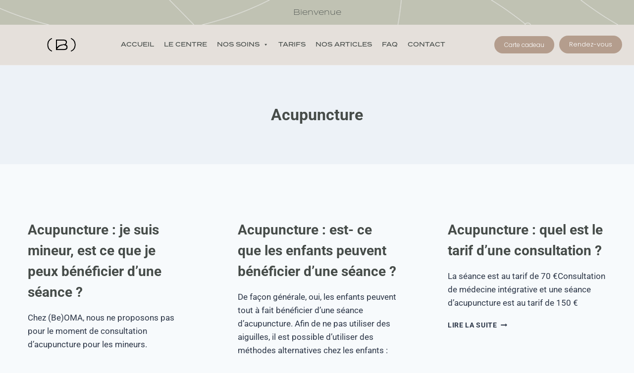

--- FILE ---
content_type: text/html; charset=UTF-8
request_url: https://beoma.fr/?faq-group=acupuncture
body_size: 23560
content:
<!doctype html>
<html lang="fr-FR" class="no-js" itemtype="https://schema.org/Blog" itemscope>
<head>
	<meta charset="UTF-8">
	<meta name="viewport" content="width=device-width, initial-scale=1, minimum-scale=1">
	<title>Acupuncture &#8211; Beoma</title>
<meta name='robots' content='max-image-preview:large' />
<link rel='dns-prefetch' href='//code.jquery.com' />
<link rel='dns-prefetch' href='//cdnjs.cloudflare.com' />
<link rel="alternate" type="application/rss+xml" title="Beoma &raquo; Flux" href="https://beoma.fr/feed/" />
<link rel="alternate" type="application/rss+xml" title="Beoma &raquo; Flux des commentaires" href="https://beoma.fr/comments/feed/" />
			<script>document.documentElement.classList.remove( 'no-js' );</script>
			<link rel="alternate" type="application/rss+xml" title="Flux pour Beoma &raquo; Acupuncture Groupe de FAQ" href="https://beoma.fr/?faq-group=acupuncture/feed/" />
<style id='wp-img-auto-sizes-contain-inline-css'>
img:is([sizes=auto i],[sizes^="auto," i]){contain-intrinsic-size:3000px 1500px}
/*# sourceURL=wp-img-auto-sizes-contain-inline-css */
</style>
<style id='cf-frontend-style-inline-css'>
@font-face {
	font-family: 'Termina';
	font-weight: 400;
	font-display: auto;
	src: url('https://beoma.fr/wp-content/uploads/2023/06/Termina-Regular.otf') format('OpenType');
}
@font-face {
	font-family: 'Termina';
	font-weight: 500;
	font-display: auto;
	src: url('https://beoma.fr/wp-content/uploads/2023/06/Termina-Medium.otf') format('OpenType');
}
@font-face {
	font-family: 'Termina';
	font-weight: 100;
	font-display: auto;
	src: url('https://beoma.fr/wp-content/uploads/2023/06/Termina-Light.otf') format('OpenType');
}
@font-face {
	font-family: 'Termina';
	font-weight: 600;
	font-display: auto;
	src: url('https://beoma.fr/wp-content/uploads/2023/06/Termina-Demi.otf') format('OpenType');
}
@font-face {
	font-family: 'Termina';
	font-weight: 700;
	font-display: auto;
	src: url('https://beoma.fr/wp-content/uploads/2023/06/Termina-Bold.otf') format('OpenType');
}
/*# sourceURL=cf-frontend-style-inline-css */
</style>
<link rel='stylesheet' id='fluentform-elementor-widget-css' href='https://beoma.fr/wp-content/plugins/fluentform/assets/css/fluent-forms-elementor-widget.css?ver=6.1.14' media='all' />
<link rel='stylesheet' id='hfe-widgets-style-css' href='https://beoma.fr/wp-content/plugins/header-footer-elementor/inc/widgets-css/frontend.css?ver=2.8.2' media='all' />
<style id='wp-emoji-styles-inline-css'>

	img.wp-smiley, img.emoji {
		display: inline !important;
		border: none !important;
		box-shadow: none !important;
		height: 1em !important;
		width: 1em !important;
		margin: 0 0.07em !important;
		vertical-align: -0.1em !important;
		background: none !important;
		padding: 0 !important;
	}
/*# sourceURL=wp-emoji-styles-inline-css */
</style>
<link rel='stylesheet' id='wp-block-library-css' href='https://beoma.fr/wp-includes/css/dist/block-library/style.min.css?ver=6.9' media='all' />
<style id='classic-theme-styles-inline-css'>
/*! This file is auto-generated */
.wp-block-button__link{color:#fff;background-color:#32373c;border-radius:9999px;box-shadow:none;text-decoration:none;padding:calc(.667em + 2px) calc(1.333em + 2px);font-size:1.125em}.wp-block-file__button{background:#32373c;color:#fff;text-decoration:none}
/*# sourceURL=/wp-includes/css/classic-themes.min.css */
</style>
<style id='global-styles-inline-css'>
:root{--wp--preset--aspect-ratio--square: 1;--wp--preset--aspect-ratio--4-3: 4/3;--wp--preset--aspect-ratio--3-4: 3/4;--wp--preset--aspect-ratio--3-2: 3/2;--wp--preset--aspect-ratio--2-3: 2/3;--wp--preset--aspect-ratio--16-9: 16/9;--wp--preset--aspect-ratio--9-16: 9/16;--wp--preset--color--black: #000000;--wp--preset--color--cyan-bluish-gray: #abb8c3;--wp--preset--color--white: #ffffff;--wp--preset--color--pale-pink: #f78da7;--wp--preset--color--vivid-red: #cf2e2e;--wp--preset--color--luminous-vivid-orange: #ff6900;--wp--preset--color--luminous-vivid-amber: #fcb900;--wp--preset--color--light-green-cyan: #7bdcb5;--wp--preset--color--vivid-green-cyan: #00d084;--wp--preset--color--pale-cyan-blue: #8ed1fc;--wp--preset--color--vivid-cyan-blue: #0693e3;--wp--preset--color--vivid-purple: #9b51e0;--wp--preset--color--theme-palette-1: var(--global-palette1);--wp--preset--color--theme-palette-2: var(--global-palette2);--wp--preset--color--theme-palette-3: var(--global-palette3);--wp--preset--color--theme-palette-4: var(--global-palette4);--wp--preset--color--theme-palette-5: var(--global-palette5);--wp--preset--color--theme-palette-6: var(--global-palette6);--wp--preset--color--theme-palette-7: var(--global-palette7);--wp--preset--color--theme-palette-8: var(--global-palette8);--wp--preset--color--theme-palette-9: var(--global-palette9);--wp--preset--color--theme-palette-10: var(--global-palette10);--wp--preset--color--theme-palette-11: var(--global-palette11);--wp--preset--color--theme-palette-12: var(--global-palette12);--wp--preset--color--theme-palette-13: var(--global-palette13);--wp--preset--color--theme-palette-14: var(--global-palette14);--wp--preset--color--theme-palette-15: var(--global-palette15);--wp--preset--gradient--vivid-cyan-blue-to-vivid-purple: linear-gradient(135deg,rgb(6,147,227) 0%,rgb(155,81,224) 100%);--wp--preset--gradient--light-green-cyan-to-vivid-green-cyan: linear-gradient(135deg,rgb(122,220,180) 0%,rgb(0,208,130) 100%);--wp--preset--gradient--luminous-vivid-amber-to-luminous-vivid-orange: linear-gradient(135deg,rgb(252,185,0) 0%,rgb(255,105,0) 100%);--wp--preset--gradient--luminous-vivid-orange-to-vivid-red: linear-gradient(135deg,rgb(255,105,0) 0%,rgb(207,46,46) 100%);--wp--preset--gradient--very-light-gray-to-cyan-bluish-gray: linear-gradient(135deg,rgb(238,238,238) 0%,rgb(169,184,195) 100%);--wp--preset--gradient--cool-to-warm-spectrum: linear-gradient(135deg,rgb(74,234,220) 0%,rgb(151,120,209) 20%,rgb(207,42,186) 40%,rgb(238,44,130) 60%,rgb(251,105,98) 80%,rgb(254,248,76) 100%);--wp--preset--gradient--blush-light-purple: linear-gradient(135deg,rgb(255,206,236) 0%,rgb(152,150,240) 100%);--wp--preset--gradient--blush-bordeaux: linear-gradient(135deg,rgb(254,205,165) 0%,rgb(254,45,45) 50%,rgb(107,0,62) 100%);--wp--preset--gradient--luminous-dusk: linear-gradient(135deg,rgb(255,203,112) 0%,rgb(199,81,192) 50%,rgb(65,88,208) 100%);--wp--preset--gradient--pale-ocean: linear-gradient(135deg,rgb(255,245,203) 0%,rgb(182,227,212) 50%,rgb(51,167,181) 100%);--wp--preset--gradient--electric-grass: linear-gradient(135deg,rgb(202,248,128) 0%,rgb(113,206,126) 100%);--wp--preset--gradient--midnight: linear-gradient(135deg,rgb(2,3,129) 0%,rgb(40,116,252) 100%);--wp--preset--font-size--small: var(--global-font-size-small);--wp--preset--font-size--medium: var(--global-font-size-medium);--wp--preset--font-size--large: var(--global-font-size-large);--wp--preset--font-size--x-large: 42px;--wp--preset--font-size--larger: var(--global-font-size-larger);--wp--preset--font-size--xxlarge: var(--global-font-size-xxlarge);--wp--preset--spacing--20: 0.44rem;--wp--preset--spacing--30: 0.67rem;--wp--preset--spacing--40: 1rem;--wp--preset--spacing--50: 1.5rem;--wp--preset--spacing--60: 2.25rem;--wp--preset--spacing--70: 3.38rem;--wp--preset--spacing--80: 5.06rem;--wp--preset--shadow--natural: 6px 6px 9px rgba(0, 0, 0, 0.2);--wp--preset--shadow--deep: 12px 12px 50px rgba(0, 0, 0, 0.4);--wp--preset--shadow--sharp: 6px 6px 0px rgba(0, 0, 0, 0.2);--wp--preset--shadow--outlined: 6px 6px 0px -3px rgb(255, 255, 255), 6px 6px rgb(0, 0, 0);--wp--preset--shadow--crisp: 6px 6px 0px rgb(0, 0, 0);}:where(.is-layout-flex){gap: 0.5em;}:where(.is-layout-grid){gap: 0.5em;}body .is-layout-flex{display: flex;}.is-layout-flex{flex-wrap: wrap;align-items: center;}.is-layout-flex > :is(*, div){margin: 0;}body .is-layout-grid{display: grid;}.is-layout-grid > :is(*, div){margin: 0;}:where(.wp-block-columns.is-layout-flex){gap: 2em;}:where(.wp-block-columns.is-layout-grid){gap: 2em;}:where(.wp-block-post-template.is-layout-flex){gap: 1.25em;}:where(.wp-block-post-template.is-layout-grid){gap: 1.25em;}.has-black-color{color: var(--wp--preset--color--black) !important;}.has-cyan-bluish-gray-color{color: var(--wp--preset--color--cyan-bluish-gray) !important;}.has-white-color{color: var(--wp--preset--color--white) !important;}.has-pale-pink-color{color: var(--wp--preset--color--pale-pink) !important;}.has-vivid-red-color{color: var(--wp--preset--color--vivid-red) !important;}.has-luminous-vivid-orange-color{color: var(--wp--preset--color--luminous-vivid-orange) !important;}.has-luminous-vivid-amber-color{color: var(--wp--preset--color--luminous-vivid-amber) !important;}.has-light-green-cyan-color{color: var(--wp--preset--color--light-green-cyan) !important;}.has-vivid-green-cyan-color{color: var(--wp--preset--color--vivid-green-cyan) !important;}.has-pale-cyan-blue-color{color: var(--wp--preset--color--pale-cyan-blue) !important;}.has-vivid-cyan-blue-color{color: var(--wp--preset--color--vivid-cyan-blue) !important;}.has-vivid-purple-color{color: var(--wp--preset--color--vivid-purple) !important;}.has-black-background-color{background-color: var(--wp--preset--color--black) !important;}.has-cyan-bluish-gray-background-color{background-color: var(--wp--preset--color--cyan-bluish-gray) !important;}.has-white-background-color{background-color: var(--wp--preset--color--white) !important;}.has-pale-pink-background-color{background-color: var(--wp--preset--color--pale-pink) !important;}.has-vivid-red-background-color{background-color: var(--wp--preset--color--vivid-red) !important;}.has-luminous-vivid-orange-background-color{background-color: var(--wp--preset--color--luminous-vivid-orange) !important;}.has-luminous-vivid-amber-background-color{background-color: var(--wp--preset--color--luminous-vivid-amber) !important;}.has-light-green-cyan-background-color{background-color: var(--wp--preset--color--light-green-cyan) !important;}.has-vivid-green-cyan-background-color{background-color: var(--wp--preset--color--vivid-green-cyan) !important;}.has-pale-cyan-blue-background-color{background-color: var(--wp--preset--color--pale-cyan-blue) !important;}.has-vivid-cyan-blue-background-color{background-color: var(--wp--preset--color--vivid-cyan-blue) !important;}.has-vivid-purple-background-color{background-color: var(--wp--preset--color--vivid-purple) !important;}.has-black-border-color{border-color: var(--wp--preset--color--black) !important;}.has-cyan-bluish-gray-border-color{border-color: var(--wp--preset--color--cyan-bluish-gray) !important;}.has-white-border-color{border-color: var(--wp--preset--color--white) !important;}.has-pale-pink-border-color{border-color: var(--wp--preset--color--pale-pink) !important;}.has-vivid-red-border-color{border-color: var(--wp--preset--color--vivid-red) !important;}.has-luminous-vivid-orange-border-color{border-color: var(--wp--preset--color--luminous-vivid-orange) !important;}.has-luminous-vivid-amber-border-color{border-color: var(--wp--preset--color--luminous-vivid-amber) !important;}.has-light-green-cyan-border-color{border-color: var(--wp--preset--color--light-green-cyan) !important;}.has-vivid-green-cyan-border-color{border-color: var(--wp--preset--color--vivid-green-cyan) !important;}.has-pale-cyan-blue-border-color{border-color: var(--wp--preset--color--pale-cyan-blue) !important;}.has-vivid-cyan-blue-border-color{border-color: var(--wp--preset--color--vivid-cyan-blue) !important;}.has-vivid-purple-border-color{border-color: var(--wp--preset--color--vivid-purple) !important;}.has-vivid-cyan-blue-to-vivid-purple-gradient-background{background: var(--wp--preset--gradient--vivid-cyan-blue-to-vivid-purple) !important;}.has-light-green-cyan-to-vivid-green-cyan-gradient-background{background: var(--wp--preset--gradient--light-green-cyan-to-vivid-green-cyan) !important;}.has-luminous-vivid-amber-to-luminous-vivid-orange-gradient-background{background: var(--wp--preset--gradient--luminous-vivid-amber-to-luminous-vivid-orange) !important;}.has-luminous-vivid-orange-to-vivid-red-gradient-background{background: var(--wp--preset--gradient--luminous-vivid-orange-to-vivid-red) !important;}.has-very-light-gray-to-cyan-bluish-gray-gradient-background{background: var(--wp--preset--gradient--very-light-gray-to-cyan-bluish-gray) !important;}.has-cool-to-warm-spectrum-gradient-background{background: var(--wp--preset--gradient--cool-to-warm-spectrum) !important;}.has-blush-light-purple-gradient-background{background: var(--wp--preset--gradient--blush-light-purple) !important;}.has-blush-bordeaux-gradient-background{background: var(--wp--preset--gradient--blush-bordeaux) !important;}.has-luminous-dusk-gradient-background{background: var(--wp--preset--gradient--luminous-dusk) !important;}.has-pale-ocean-gradient-background{background: var(--wp--preset--gradient--pale-ocean) !important;}.has-electric-grass-gradient-background{background: var(--wp--preset--gradient--electric-grass) !important;}.has-midnight-gradient-background{background: var(--wp--preset--gradient--midnight) !important;}.has-small-font-size{font-size: var(--wp--preset--font-size--small) !important;}.has-medium-font-size{font-size: var(--wp--preset--font-size--medium) !important;}.has-large-font-size{font-size: var(--wp--preset--font-size--large) !important;}.has-x-large-font-size{font-size: var(--wp--preset--font-size--x-large) !important;}
:where(.wp-block-post-template.is-layout-flex){gap: 1.25em;}:where(.wp-block-post-template.is-layout-grid){gap: 1.25em;}
:where(.wp-block-term-template.is-layout-flex){gap: 1.25em;}:where(.wp-block-term-template.is-layout-grid){gap: 1.25em;}
:where(.wp-block-columns.is-layout-flex){gap: 2em;}:where(.wp-block-columns.is-layout-grid){gap: 2em;}
:root :where(.wp-block-pullquote){font-size: 1.5em;line-height: 1.6;}
/*# sourceURL=global-styles-inline-css */
</style>
<link rel='stylesheet' id='hfe-style-css' href='https://beoma.fr/wp-content/plugins/header-footer-elementor/assets/css/header-footer-elementor.css?ver=2.8.2' media='all' />
<link rel='stylesheet' id='elementor-icons-css' href='https://beoma.fr/wp-content/plugins/elementor/assets/lib/eicons/css/elementor-icons.min.css?ver=5.46.0' media='all' />
<link rel='stylesheet' id='elementor-frontend-css' href='https://beoma.fr/wp-content/plugins/elementor/assets/css/frontend.min.css?ver=3.34.3' media='all' />
<link rel='stylesheet' id='elementor-post-11-css' href='https://beoma.fr/wp-content/uploads/elementor/css/post-11.css?ver=1769618431' media='all' />
<link rel='stylesheet' id='elementor-post-105-css' href='https://beoma.fr/wp-content/uploads/elementor/css/post-105.css?ver=1769618431' media='all' />
<link rel='stylesheet' id='megamenu-css' href='https://beoma.fr/wp-content/uploads/maxmegamenu/style.css?ver=465a7b' media='all' />
<link rel='stylesheet' id='dashicons-css' href='https://beoma.fr/wp-includes/css/dashicons.min.css?ver=6.9' media='all' />
<link rel='stylesheet' id='kadence-global-css' href='https://beoma.fr/wp-content/themes/kadence/assets/css/global.min.css?ver=1.4.3' media='all' />
<style id='kadence-global-inline-css'>
/* Kadence Base CSS */
:root{--global-palette1:#b49d8d;--global-palette2:#215387;--global-palette3:#464c49;--global-palette4:#2D3748;--global-palette5:#4A5568;--global-palette6:#718096;--global-palette7:#EDF2F7;--global-palette8:#F7FAFC;--global-palette9:#ffffff;--global-palette10:oklch(from var(--global-palette1) calc(l + 0.10 * (1 - l)) calc(c * 1.00) calc(h + 180) / 100%);--global-palette11:#13612e;--global-palette12:#1159af;--global-palette13:#b82105;--global-palette14:#f7630c;--global-palette15:#f5a524;--global-palette9rgb:255, 255, 255;--global-palette-highlight:var(--global-palette1);--global-palette-highlight-alt:var(--global-palette2);--global-palette-highlight-alt2:var(--global-palette9);--global-palette-btn-bg:var(--global-palette1);--global-palette-btn-bg-hover:var(--global-palette2);--global-palette-btn:var(--global-palette9);--global-palette-btn-hover:var(--global-palette9);--global-palette-btn-sec-bg:var(--global-palette7);--global-palette-btn-sec-bg-hover:var(--global-palette2);--global-palette-btn-sec:var(--global-palette3);--global-palette-btn-sec-hover:var(--global-palette9);--global-body-font-family:-apple-system,BlinkMacSystemFont,"Segoe UI",Roboto,Oxygen-Sans,Ubuntu,Cantarell,"Helvetica Neue",sans-serif, "Apple Color Emoji", "Segoe UI Emoji", "Segoe UI Symbol";--global-heading-font-family:inherit;--global-primary-nav-font-family:inherit;--global-fallback-font:sans-serif;--global-display-fallback-font:sans-serif;--global-content-width:1290px;--global-content-wide-width:calc(1290px + 230px);--global-content-narrow-width:842px;--global-content-edge-padding:1.5rem;--global-content-boxed-padding:2rem;--global-calc-content-width:calc(1290px - var(--global-content-edge-padding) - var(--global-content-edge-padding) );--wp--style--global--content-size:var(--global-calc-content-width);}.wp-site-blocks{--global-vw:calc( 100vw - ( 0.5 * var(--scrollbar-offset)));}:root body.kadence-elementor-colors{--e-global-color-kadence1:var(--global-palette1);--e-global-color-kadence2:var(--global-palette2);--e-global-color-kadence3:var(--global-palette3);--e-global-color-kadence4:var(--global-palette4);--e-global-color-kadence5:var(--global-palette5);--e-global-color-kadence6:var(--global-palette6);--e-global-color-kadence7:var(--global-palette7);--e-global-color-kadence8:var(--global-palette8);--e-global-color-kadence9:var(--global-palette9);--e-global-color-kadence10:var(--global-palette10);--e-global-color-kadence11:var(--global-palette11);--e-global-color-kadence12:var(--global-palette12);--e-global-color-kadence13:var(--global-palette13);--e-global-color-kadence14:var(--global-palette14);--e-global-color-kadence15:var(--global-palette15);}body{background:var(--global-palette8);}body, input, select, optgroup, textarea{font-weight:400;font-size:17px;line-height:1.6;font-family:var(--global-body-font-family);color:var(--global-palette4);}.content-bg, body.content-style-unboxed .site{background:var(--global-palette9);}h1,h2,h3,h4,h5,h6{font-family:var(--global-heading-font-family);}h1{font-weight:700;font-size:32px;line-height:1.5;color:var(--global-palette3);}h2{font-weight:700;font-size:28px;line-height:1.5;color:var(--global-palette3);}h3{font-style:normal;font-weight:300;font-size:13px;line-height:1.5;color:var(--global-palette3);}h4{font-weight:700;font-size:22px;line-height:1.5;color:var(--global-palette4);}h5{font-weight:700;font-size:20px;line-height:1.5;color:var(--global-palette4);}h6{font-weight:700;font-size:18px;line-height:1.5;color:var(--global-palette5);}.entry-hero .kadence-breadcrumbs{max-width:1290px;}.site-container, .site-header-row-layout-contained, .site-footer-row-layout-contained, .entry-hero-layout-contained, .comments-area, .alignfull > .wp-block-cover__inner-container, .alignwide > .wp-block-cover__inner-container{max-width:var(--global-content-width);}.content-width-narrow .content-container.site-container, .content-width-narrow .hero-container.site-container{max-width:var(--global-content-narrow-width);}@media all and (min-width: 1520px){.wp-site-blocks .content-container  .alignwide{margin-left:-115px;margin-right:-115px;width:unset;max-width:unset;}}@media all and (min-width: 1102px){.content-width-narrow .wp-site-blocks .content-container .alignwide{margin-left:-130px;margin-right:-130px;width:unset;max-width:unset;}}.content-style-boxed .wp-site-blocks .entry-content .alignwide{margin-left:calc( -1 * var( --global-content-boxed-padding ) );margin-right:calc( -1 * var( --global-content-boxed-padding ) );}.content-area{margin-top:5rem;margin-bottom:5rem;}@media all and (max-width: 1024px){.content-area{margin-top:3rem;margin-bottom:3rem;}}@media all and (max-width: 767px){.content-area{margin-top:2rem;margin-bottom:2rem;}}@media all and (max-width: 1024px){:root{--global-content-boxed-padding:2rem;}}@media all and (max-width: 767px){:root{--global-content-boxed-padding:1.5rem;}}.entry-content-wrap{padding:2rem;}@media all and (max-width: 1024px){.entry-content-wrap{padding:2rem;}}@media all and (max-width: 767px){.entry-content-wrap{padding:1.5rem;}}.entry.single-entry{box-shadow:0px 15px 15px -10px rgba(0,0,0,0.05);}.entry.loop-entry{box-shadow:0px 15px 15px -10px rgba(0,0,0,0.05);}.loop-entry .entry-content-wrap{padding:2rem;}@media all and (max-width: 1024px){.loop-entry .entry-content-wrap{padding:2rem;}}@media all and (max-width: 767px){.loop-entry .entry-content-wrap{padding:1.5rem;}}button, .button, .wp-block-button__link, input[type="button"], input[type="reset"], input[type="submit"], .fl-button, .elementor-button-wrapper .elementor-button, .wc-block-components-checkout-place-order-button, .wc-block-cart__submit{box-shadow:0px 0px 0px -7px rgba(0,0,0,0);}button:hover, button:focus, button:active, .button:hover, .button:focus, .button:active, .wp-block-button__link:hover, .wp-block-button__link:focus, .wp-block-button__link:active, input[type="button"]:hover, input[type="button"]:focus, input[type="button"]:active, input[type="reset"]:hover, input[type="reset"]:focus, input[type="reset"]:active, input[type="submit"]:hover, input[type="submit"]:focus, input[type="submit"]:active, .elementor-button-wrapper .elementor-button:hover, .elementor-button-wrapper .elementor-button:focus, .elementor-button-wrapper .elementor-button:active, .wc-block-cart__submit:hover{box-shadow:0px 15px 25px -7px rgba(0,0,0,0.1);}.kb-button.kb-btn-global-outline.kb-btn-global-inherit{padding-top:calc(px - 2px);padding-right:calc(px - 2px);padding-bottom:calc(px - 2px);padding-left:calc(px - 2px);}@media all and (min-width: 1025px){.transparent-header .entry-hero .entry-hero-container-inner{padding-top:calc(0px + 80px);}}@media all and (max-width: 1024px){.mobile-transparent-header .entry-hero .entry-hero-container-inner{padding-top:calc(0px + 80px);}}@media all and (max-width: 767px){.mobile-transparent-header .entry-hero .entry-hero-container-inner{padding-top:calc(10px + 80px);}}
/* Kadence Header CSS */
@media all and (max-width: 1024px){.mobile-transparent-header #masthead{position:absolute;left:0px;right:0px;z-index:100;}.kadence-scrollbar-fixer.mobile-transparent-header #masthead{right:var(--scrollbar-offset,0);}.mobile-transparent-header #masthead, .mobile-transparent-header .site-top-header-wrap .site-header-row-container-inner, .mobile-transparent-header .site-main-header-wrap .site-header-row-container-inner, .mobile-transparent-header .site-bottom-header-wrap .site-header-row-container-inner{background:transparent;}.site-header-row-tablet-layout-fullwidth, .site-header-row-tablet-layout-standard{padding:0px;}}@media all and (min-width: 1025px){.transparent-header #masthead{position:absolute;left:0px;right:0px;z-index:100;}.transparent-header.kadence-scrollbar-fixer #masthead{right:var(--scrollbar-offset,0);}.transparent-header #masthead, .transparent-header .site-top-header-wrap .site-header-row-container-inner, .transparent-header .site-main-header-wrap .site-header-row-container-inner, .transparent-header .site-bottom-header-wrap .site-header-row-container-inner{background:transparent;}}.site-branding a.brand img{max-width:200px;}.site-branding a.brand img.svg-logo-image{width:200px;}@media all and (max-width: 767px){.site-branding a.brand img{max-width:150px;}.site-branding a.brand img.svg-logo-image{width:150px;}}.site-branding{padding:0px 0px 0px 0px;}#masthead, #masthead .kadence-sticky-header.item-is-fixed:not(.item-at-start):not(.site-header-row-container):not(.site-main-header-wrap), #masthead .kadence-sticky-header.item-is-fixed:not(.item-at-start) > .site-header-row-container-inner{background:rgba(255,255,255,0);}@media all and (max-width: 767px){#masthead, #masthead .kadence-sticky-header.item-is-fixed:not(.item-at-start):not(.site-header-row-container):not(.site-main-header-wrap), #masthead .kadence-sticky-header.item-is-fixed:not(.item-at-start) > .site-header-row-container-inner{background:#b49d8d;}}.site-main-header-wrap .site-header-row-container-inner{background:#e5e0db;border-top:2px none var(--global-palette9);border-bottom:1px solid #ece8e3;}.site-main-header-inner-wrap{min-height:80px;}.site-top-header-wrap .site-header-row-container-inner{background-color:#c0c2b3;background-image:url('https://beoma.fr/wp-content/uploads/2023/06/e0b0b0_11d190ae612b4d14a112825e6886cfabmv2-2.webp');background-repeat:no-repeat;background-position:center;background-size:cover;}.site-top-header-inner-wrap{min-height:0px;}@media all and (max-width: 767px){.site-top-header-wrap .site-header-row-container-inner{background-image:url('https://beoma.fr/wp-content/uploads/2023/06/e0b0b0_11d190ae612b4d14a112825e6886cfabmv2-2.webp');background-repeat:no-repeat;background-position:50% 50%;background-size:cover;background-attachment:scroll;}.site-top-header-inner-wrap{min-height:10px;}}.site-top-header-wrap .site-header-row-container-inner>.site-container{padding:0px 0px 0px 0px;}#masthead .kadence-sticky-header.item-is-fixed:not(.item-at-start):not(.site-header-row-container):not(.item-hidden-above):not(.site-main-header-wrap), #masthead .kadence-sticky-header.item-is-fixed:not(.item-at-start):not(.item-hidden-above) > .site-header-row-container-inner{background:#e5e0db;}.site-main-header-wrap.site-header-row-container.site-header-focus-item.site-header-row-layout-standard.kadence-sticky-header.item-is-fixed.item-is-stuck, .site-header-upper-inner-wrap.kadence-sticky-header.item-is-fixed.item-is-stuck, .site-header-inner-wrap.kadence-sticky-header.item-is-fixed.item-is-stuck, .site-top-header-wrap.site-header-row-container.site-header-focus-item.site-header-row-layout-standard.kadence-sticky-header.item-is-fixed.item-is-stuck, .site-bottom-header-wrap.site-header-row-container.site-header-focus-item.site-header-row-layout-standard.kadence-sticky-header.item-is-fixed.item-is-stuck{box-shadow:0px 0px 0px 0px rgba(0,0,0,0);}.header-navigation[class*="header-navigation-style-underline"] .header-menu-container.primary-menu-container>ul>li>a:after{width:calc( 100% - 4em);}.main-navigation .primary-menu-container > ul > li.menu-item > a{padding-left:calc(4em / 2);padding-right:calc(4em / 2);padding-top:0.6em;padding-bottom:0.6em;color:#464c49;}.main-navigation .primary-menu-container > ul > li.menu-item .dropdown-nav-special-toggle{right:calc(4em / 2);}.main-navigation .primary-menu-container > ul li.menu-item > a{font-style:normal;font-weight:100;font-size:14px;}.main-navigation .primary-menu-container > ul > li.menu-item > a:hover{color:#b49d8d;}.main-navigation .primary-menu-container > ul > li.menu-item.current-menu-item > a{color:#b49d8d;}.header-navigation[class*="header-navigation-style-underline"] .header-menu-container.secondary-menu-container>ul>li>a:after{width:calc( 100% - 1.2em);}.secondary-navigation .secondary-menu-container > ul > li.menu-item > a{padding-left:calc(1.2em / 2);padding-right:calc(1.2em / 2);padding-top:0.6em;padding-bottom:0.6em;color:var(--global-palette5);}.secondary-navigation .primary-menu-container > ul > li.menu-item .dropdown-nav-special-toggle{right:calc(1.2em / 2);}.secondary-navigation .secondary-menu-container > ul li.menu-item > a{font-style:normal;font-weight:500;font-family:Poppins, sans-serif;}.secondary-navigation .secondary-menu-container > ul > li.menu-item > a:hover{color:var(--global-palette-highlight);}.secondary-navigation .secondary-menu-container > ul > li.menu-item.current-menu-item > a{color:var(--global-palette3);}.header-navigation .header-menu-container ul ul.sub-menu, .header-navigation .header-menu-container ul ul.submenu{background:var(--global-palette3);box-shadow:0px 2px 13px 0px rgba(0,0,0,0.1);}.header-navigation .header-menu-container ul ul li.menu-item, .header-menu-container ul.menu > li.kadence-menu-mega-enabled > ul > li.menu-item > a{border-bottom:1px solid rgba(255,255,255,0.1);border-radius:0px 0px 0px 0px;}.header-navigation .header-menu-container ul ul li.menu-item > a{width:200px;padding-top:1em;padding-bottom:1em;color:var(--global-palette8);font-size:12px;}.header-navigation .header-menu-container ul ul li.menu-item > a:hover{color:var(--global-palette9);background:var(--global-palette4);border-radius:0px 0px 0px 0px;}.header-navigation .header-menu-container ul ul li.menu-item.current-menu-item > a{color:var(--global-palette9);background:var(--global-palette4);border-radius:0px 0px 0px 0px;}.mobile-toggle-open-container .menu-toggle-open, .mobile-toggle-open-container .menu-toggle-open:focus{color:#464c49;padding:0.4em 0.6em 0.4em 0.6em;font-size:14px;}.mobile-toggle-open-container .menu-toggle-open.menu-toggle-style-bordered{border:1px solid currentColor;}.mobile-toggle-open-container .menu-toggle-open .menu-toggle-icon{font-size:40px;}.mobile-toggle-open-container .menu-toggle-open:hover, .mobile-toggle-open-container .menu-toggle-open:focus-visible{color:#b49d8d;}.mobile-navigation ul li{font-style:normal;font-weight:300;font-size:14px;}.mobile-navigation ul li a{padding-top:1em;padding-bottom:1em;}.mobile-navigation ul li > a, .mobile-navigation ul li.menu-item-has-children > .drawer-nav-drop-wrap{color:var(--global-palette8);}.mobile-navigation ul li.current-menu-item > a, .mobile-navigation ul li.current-menu-item.menu-item-has-children > .drawer-nav-drop-wrap{color:#b49d8d;}.mobile-navigation ul li.menu-item-has-children .drawer-nav-drop-wrap, .mobile-navigation ul li:not(.menu-item-has-children) a{border-bottom:0px solid #b49d8d;}.mobile-navigation:not(.drawer-navigation-parent-toggle-true) ul li.menu-item-has-children .drawer-nav-drop-wrap button{border-left:0px solid #b49d8d;}#mobile-drawer .drawer-header .drawer-toggle{padding:0.6em 0.15em 0.6em 0.15em;font-size:24px;}#main-header .header-button{font-style:normal;font-weight:300;font-size:13px;font-family:Poppins, sans-serif;border-radius:120px 120px 120px 120px;background:#b49d8d;box-shadow:0px 0px 0px 0px rgba(0,0,0,0);}#main-header .header-button.button-size-custom{padding:8px 20px 8px 20px;}#main-header .header-button:hover{background:#464c49;box-shadow:0px 0px 0px 0px rgba(0,0,0,0.1);}.header-html{font-style:normal;font-weight:300;font-size:15px;color:#464c49;}.mobile-html{font-style:normal;font-weight:100;font-size:17px;}@media all and (max-width: 1024px){.mobile-html{font-size:12px;}}
/* Kadence Footer CSS */
.site-bottom-footer-inner-wrap{padding-top:30px;padding-bottom:30px;grid-column-gap:30px;}.site-bottom-footer-inner-wrap .widget{margin-bottom:30px;}.site-bottom-footer-inner-wrap .site-footer-section:not(:last-child):after{right:calc(-30px / 2);}
/*# sourceURL=kadence-global-inline-css */
</style>
<link rel='stylesheet' id='kadence-header-css' href='https://beoma.fr/wp-content/themes/kadence/assets/css/header.min.css?ver=1.4.3' media='all' />
<link rel='stylesheet' id='kadence-content-css' href='https://beoma.fr/wp-content/themes/kadence/assets/css/content.min.css?ver=1.4.3' media='all' />
<link rel='stylesheet' id='kadence-footer-css' href='https://beoma.fr/wp-content/themes/kadence/assets/css/footer.min.css?ver=1.4.3' media='all' />
<link rel='stylesheet' id='chld_thm_cfg_child-css' href='https://beoma.fr/wp-content/themes/kadence-child/style.css?ver=1.1.40.1687816547' media='all' />
<link rel='stylesheet' id='slick-slider-css-css' href='https://cdnjs.cloudflare.com/ajax/libs/slick-carousel/1.8.1/slick.min.css?ver=6.9' media='all' />
<link rel='stylesheet' id='slick-slider-theme-css' href='https://cdnjs.cloudflare.com/ajax/libs/slick-carousel/1.8.1/slick-theme.min.css?ver=6.9' media='all' />
<link rel='stylesheet' id='hfe-elementor-icons-css' href='https://beoma.fr/wp-content/plugins/elementor/assets/lib/eicons/css/elementor-icons.min.css?ver=5.34.0' media='all' />
<link rel='stylesheet' id='hfe-icons-list-css' href='https://beoma.fr/wp-content/plugins/elementor/assets/css/widget-icon-list.min.css?ver=3.24.3' media='all' />
<link rel='stylesheet' id='hfe-social-icons-css' href='https://beoma.fr/wp-content/plugins/elementor/assets/css/widget-social-icons.min.css?ver=3.24.0' media='all' />
<link rel='stylesheet' id='hfe-social-share-icons-brands-css' href='https://beoma.fr/wp-content/plugins/elementor/assets/lib/font-awesome/css/brands.css?ver=5.15.3' media='all' />
<link rel='stylesheet' id='hfe-social-share-icons-fontawesome-css' href='https://beoma.fr/wp-content/plugins/elementor/assets/lib/font-awesome/css/fontawesome.css?ver=5.15.3' media='all' />
<link rel='stylesheet' id='hfe-nav-menu-icons-css' href='https://beoma.fr/wp-content/plugins/elementor/assets/lib/font-awesome/css/solid.css?ver=5.15.3' media='all' />
<link rel='stylesheet' id='elementor-gf-local-roboto-css' href='https://beoma.fr/wp-content/uploads/elementor/google-fonts/css/roboto.css?ver=1742246336' media='all' />
<link rel='stylesheet' id='elementor-gf-local-robotoslab-css' href='https://beoma.fr/wp-content/uploads/elementor/google-fonts/css/robotoslab.css?ver=1742246339' media='all' />
<link rel='stylesheet' id='elementor-gf-local-poppins-css' href='https://beoma.fr/wp-content/uploads/elementor/google-fonts/css/poppins.css?ver=1742246340' media='all' />
<link rel='stylesheet' id='elementor-icons-shared-0-css' href='https://beoma.fr/wp-content/plugins/elementor/assets/lib/font-awesome/css/fontawesome.min.css?ver=5.15.3' media='all' />
<link rel='stylesheet' id='elementor-icons-fa-brands-css' href='https://beoma.fr/wp-content/plugins/elementor/assets/lib/font-awesome/css/brands.min.css?ver=5.15.3' media='all' />
<script id="jquery-core-js-extra">
var pp = {"ajax_url":"https://beoma.fr/wp-admin/admin-ajax.php"};
//# sourceURL=jquery-core-js-extra
</script>
<script src="https://beoma.fr/wp-includes/js/jquery/jquery.min.js?ver=3.7.1" id="jquery-core-js"></script>
<script src="https://beoma.fr/wp-includes/js/jquery/jquery-migrate.min.js?ver=3.4.1" id="jquery-migrate-js"></script>
<script id="jquery-js-after">
!function($){"use strict";$(document).ready(function(){$(this).scrollTop()>100&&$(".hfe-scroll-to-top-wrap").removeClass("hfe-scroll-to-top-hide"),$(window).scroll(function(){$(this).scrollTop()<100?$(".hfe-scroll-to-top-wrap").fadeOut(300):$(".hfe-scroll-to-top-wrap").fadeIn(300)}),$(".hfe-scroll-to-top-wrap").on("click",function(){$("html, body").animate({scrollTop:0},300);return!1})})}(jQuery);
!function($){'use strict';$(document).ready(function(){var bar=$('.hfe-reading-progress-bar');if(!bar.length)return;$(window).on('scroll',function(){var s=$(window).scrollTop(),d=$(document).height()-$(window).height(),p=d? s/d*100:0;bar.css('width',p+'%')});});}(jQuery);
//# sourceURL=jquery-js-after
</script>
<link rel="https://api.w.org/" href="https://beoma.fr/wp-json/" /><link rel="alternate" title="JSON" type="application/json" href="https://beoma.fr/wp-json/wp/v2/faq_groups/7" /><link rel="EditURI" type="application/rsd+xml" title="RSD" href="https://beoma.fr/xmlrpc.php?rsd" />
<meta name="generator" content="WordPress 6.9" />
<meta name="generator" content="Elementor 3.34.3; features: additional_custom_breakpoints; settings: css_print_method-external, google_font-enabled, font_display-swap">
			<style>
				.e-con.e-parent:nth-of-type(n+4):not(.e-lazyloaded):not(.e-no-lazyload),
				.e-con.e-parent:nth-of-type(n+4):not(.e-lazyloaded):not(.e-no-lazyload) * {
					background-image: none !important;
				}
				@media screen and (max-height: 1024px) {
					.e-con.e-parent:nth-of-type(n+3):not(.e-lazyloaded):not(.e-no-lazyload),
					.e-con.e-parent:nth-of-type(n+3):not(.e-lazyloaded):not(.e-no-lazyload) * {
						background-image: none !important;
					}
				}
				@media screen and (max-height: 640px) {
					.e-con.e-parent:nth-of-type(n+2):not(.e-lazyloaded):not(.e-no-lazyload),
					.e-con.e-parent:nth-of-type(n+2):not(.e-lazyloaded):not(.e-no-lazyload) * {
						background-image: none !important;
					}
				}
			</style>
			<link rel='stylesheet' id='kadence-fonts-gfonts-css' href='https://fonts.googleapis.com/css?family=Poppins:500,300&#038;display=swap' media='all' />
<link rel="icon" href="https://beoma.fr/wp-content/uploads/2023/08/cropped-favicon-32x32.png" sizes="32x32" />
<link rel="icon" href="https://beoma.fr/wp-content/uploads/2023/08/cropped-favicon-192x192.png" sizes="192x192" />
<link rel="apple-touch-icon" href="https://beoma.fr/wp-content/uploads/2023/08/cropped-favicon-180x180.png" />
<meta name="msapplication-TileImage" content="https://beoma.fr/wp-content/uploads/2023/08/cropped-favicon-270x270.png" />
		<style id="wp-custom-css">
			.menu-item a, .header-button-inner-wrap a {
    font-family: 'termina';
}
.elementor-section.elementor-section-boxed > .elementor-container {
    max-width: 1230px;
}
.header-html {
    font-style: normal;
    font-weight: 300;
    font-size: 15px;
    color: #464c49;
    height: 50px;
    display: flex;
    align-content: center;
    align-items: center;
}
@media (max-width: 767px){
	.elementor-section.elementor-section-boxed > .elementor-container {
    max-width: 100%;
}
}





		</style>
		<style type="text/css">/** Mega Menu CSS: fs **/</style>
</head>

<body class="archive tax-faq-group term-acupuncture term-7 wp-custom-logo wp-embed-responsive wp-theme-kadence wp-child-theme-kadence-child ehf-footer ehf-template-kadence ehf-stylesheet-kadence-child mega-menu-primary hfeed footer-on-bottom hide-focus-outline link-style-standard content-title-style-above content-width-normal content-style-boxed content-vertical-padding-show non-transparent-header mobile-non-transparent-header kadence-elementor-colors elementor-default elementor-kit-11">
<div id="wrapper" class="site wp-site-blocks">
			<a class="skip-link screen-reader-text scroll-ignore" href="#main">Aller au contenu</a>
		<header id="masthead" class="site-header" role="banner" itemtype="https://schema.org/WPHeader" itemscope>
	<div id="main-header" class="site-header-wrap">
		<div class="site-header-inner-wrap">
			<div class="site-header-upper-wrap">
				<div class="site-header-upper-inner-wrap">
					<div class="site-top-header-wrap site-header-row-container site-header-focus-item site-header-row-layout-standard" data-section="kadence_customizer_header_top">
	<div class="site-header-row-container-inner">
				<div class="site-container">
			<div class="site-top-header-inner-wrap site-header-row site-header-row-only-center-column site-header-row-center-column">
													<div class="site-header-top-section-center site-header-section site-header-section-center">
						<div class="site-header-item site-header-focus-item" data-section="kadence_customizer_header_html">
	<div class="header-html inner-link-style-normal"><div class="header-html-inner"><p>		<div data-elementor-type="wp-post" data-elementor-id="914" class="elementor elementor-914">
						<section class="elementor-section elementor-top-section elementor-element elementor-element-551b3ea elementor-section-boxed elementor-section-height-default elementor-section-height-default" data-id="551b3ea" data-element_type="section">
						<div class="elementor-container elementor-column-gap-default">
					<div class="elementor-column elementor-col-100 elementor-top-column elementor-element elementor-element-a8aa484" data-id="a8aa484" data-element_type="column">
			<div class="elementor-widget-wrap elementor-element-populated">
						<div data-ra-url="https://www.planity.com/beoma-centre-laser-esthetique-medecine-integrative-64600-anglet" data-ra-target="_blank" class="ra-clickable-wrapper elementor-element elementor-element-2f6b569 premium-atext__switch elementor-widget elementor-widget-premium-addon-fancy-text" style="cursor:pointer;" data-id="2f6b569" data-element_type="widget" data-widget_type="premium-addon-fancy-text.default">
				<div class="elementor-widget-container">
							<div class="premium-atext__wrapper premium-atext__custom " data-start-effect="page_load" data-settings="{&quot;effect&quot;:&quot;custom&quot;,&quot;delay&quot;:&quot;&quot;,&quot;count&quot;:&quot;&quot;,&quot;animation&quot;:&quot;fadeIn&quot;,&quot;loading&quot;:false,&quot;style&quot;:&quot;switch&quot;}">

			<div class="premium-atext__headline">
			
						<div class="premium-atext__text" style='display: inline-block; text-align: center'>
				<ul class="premium-atext__items-wrapper">
									<li class="premium-fancy-list-items premium-fancy-item-visible">
							Bienvenue						</li>
											<li class="premium-fancy-list-items premium-fancy-item-hidden">
							Bienvenue						</li>
									</ul>
			</div>
			
			
			
			</div>
		</div>
						</div>
				</div>
					</div>
		</div>
					</div>
		</section>
				</div>
		</p>
</div></div></div><!-- data-section="header_html" -->
					</div>
											</div>
		</div>
	</div>
</div>
<div class="site-main-header-wrap site-header-row-container site-header-focus-item site-header-row-layout-standard kadence-sticky-header" data-section="kadence_customizer_header_main" data-shrink="false" data-reveal-scroll-up="false">
	<div class="site-header-row-container-inner">
				<div class="site-container">
			<div class="site-main-header-inner-wrap site-header-row site-header-row-has-sides site-header-row-no-center">
									<div class="site-header-main-section-left site-header-section site-header-section-left">
						<div class="site-header-item site-header-focus-item" data-section="title_tagline">
	<div class="site-branding branding-layout-standard site-brand-logo-only"><a class="brand has-logo-image" href="https://beoma.fr/" rel="home"><img fetchpriority="high" width="601" height="243" src="https://beoma.fr/wp-content/uploads/2023/06/FAV-NOIR-copiev3.png" class="custom-logo" alt="Beoma" decoding="async" srcset="https://beoma.fr/wp-content/uploads/2023/06/FAV-NOIR-copiev3.png 601w, https://beoma.fr/wp-content/uploads/2023/06/FAV-NOIR-copiev3-300x121.png 300w" sizes="(max-width: 601px) 100vw, 601px" /></a></div></div><!-- data-section="title_tagline" -->
<div class="site-header-item site-header-focus-item site-header-item-main-navigation header-navigation-layout-stretch-false header-navigation-layout-fill-stretch-true" data-section="kadence_customizer_primary_navigation">
		<nav id="site-navigation" class="main-navigation header-navigation hover-to-open nav--toggle-sub header-navigation-style-standard header-navigation-dropdown-animation-none" role="navigation" aria-label="Principal">
			<div class="primary-menu-container header-menu-container">
	<div id="mega-menu-wrap-primary" class="mega-menu-wrap"><div class="mega-menu-toggle"><div class="mega-toggle-blocks-left"></div><div class="mega-toggle-blocks-center"></div><div class="mega-toggle-blocks-right"><div class='mega-toggle-block mega-menu-toggle-animated-block mega-toggle-block-0' id='mega-toggle-block-0'><button aria-label="Toggle Menu" class="mega-toggle-animated mega-toggle-animated-slider" type="button" aria-expanded="false">
                  <span class="mega-toggle-animated-box">
                    <span class="mega-toggle-animated-inner"></span>
                  </span>
                </button></div></div></div><ul id="mega-menu-primary" class="mega-menu max-mega-menu mega-menu-horizontal mega-no-js" data-event="hover_intent" data-effect="fade_up" data-effect-speed="200" data-effect-mobile="disabled" data-effect-speed-mobile="0" data-panel-width="body" data-mobile-force-width="false" data-second-click="go" data-document-click="collapse" data-vertical-behaviour="standard" data-breakpoint="768" data-unbind="true" data-mobile-state="collapse_all" data-mobile-direction="vertical" data-hover-intent-timeout="300" data-hover-intent-interval="100"><li class="mega-menu-item mega-menu-item-type-custom mega-menu-item-object-custom mega-align-bottom-left mega-menu-flyout mega-menu-item-43" id="mega-menu-item-43"><a class="mega-menu-link" href="https://beoma.fr/beoma/" tabindex="0">Accueil</a></li><li class="mega-menu-item mega-menu-item-type-custom mega-menu-item-object-custom mega-align-bottom-left mega-menu-flyout mega-menu-item-44" id="mega-menu-item-44"><a class="mega-menu-link" href="https://beoma.fr/le-centre/" tabindex="0">Le centre</a></li><li class="mega-menu-item mega-menu-item-type-custom mega-menu-item-object-custom mega-menu-item-has-children mega-menu-megamenu mega-align-bottom-left mega-menu-megamenu mega-menu-item-45" id="mega-menu-item-45"><a class="mega-menu-link" href="https://beoma.fr/nos-soins/" aria-expanded="false" tabindex="0">Nos soins<span class="mega-indicator" aria-hidden="true"></span></a>
<ul class="mega-sub-menu">
<li class="mega-menu-item mega-menu-item-type-custom mega-menu-item-object-custom mega-menu-item-has-children mega-menu-column-standard mega-menu-columns-1-of-6 mega-menu-item-820" style="--columns:6; --span:1" id="mega-menu-item-820"><a class="mega-menu-link" href="https://beoma.fr/nos-soins/#elle">MA PEAU<span class="mega-indicator" aria-hidden="true"></span></a>
	<ul class="mega-sub-menu">
<li class="mega-menu-item mega-menu-item-type-post_type mega-menu-item-object-page mega-menu-item-826" id="mega-menu-item-826"><a class="mega-menu-link" href="https://beoma.fr/epilation-definitive-laser/">Épilation définitive Laser</a></li><li class="mega-menu-item mega-menu-item-type-post_type mega-menu-item-object-page mega-menu-item-825" id="mega-menu-item-825"><a class="mega-menu-link" href="https://beoma.fr/electrolyse/">Électrolyse</a></li><li class="mega-menu-item mega-menu-item-type-post_type mega-menu-item-object-page mega-menu-item-5782" id="mega-menu-item-5782"><a class="mega-menu-link" href="https://beoma.fr/detatouage-laser-pico/">Détatouage Laser Pico</a></li><li class="mega-menu-item mega-menu-item-type-post_type mega-menu-item-object-page mega-menu-item-827" id="mega-menu-item-827"><a class="mega-menu-link" href="https://beoma.fr/douche-autobronzante/">Douche autobronzante</a></li>	</ul>
</li><li class="mega-menu-item mega-menu-item-type-custom mega-menu-item-object-custom mega-menu-item-has-children mega-menu-column-standard mega-menu-columns-1-of-6 mega-menu-item-821" style="--columns:6; --span:1" id="mega-menu-item-821"><a class="mega-menu-link" href="https://beoma.fr/nos-soins/#corps">DRAINAGE LYMPHATIQUE<span class="mega-indicator" aria-hidden="true"></span></a>
	<ul class="mega-sub-menu">
<li class="mega-menu-item mega-menu-item-type-post_type mega-menu-item-object-page mega-menu-item-828" id="mega-menu-item-828"><a class="mega-menu-link" href="https://beoma.fr/renata-franca/">Renata França</a></li><li class="mega-menu-item mega-menu-item-type-post_type mega-menu-item-object-page mega-menu-item-4286" id="mega-menu-item-4286"><a class="mega-menu-link" href="https://beoma.fr/maderotherapie/">Maderothérapie</a></li><li class="mega-menu-item mega-menu-item-type-post_type mega-menu-item-object-page mega-menu-item-4287" id="mega-menu-item-4287"><a class="mega-menu-link" href="https://beoma.fr/pressotherapie/">Pressothérapie</a></li><li class="mega-menu-item mega-menu-item-type-post_type mega-menu-item-object-page mega-menu-item-4295" id="mega-menu-item-4295"><a class="mega-menu-link" href="https://beoma.fr/vodder/">Vodder</a></li><li class="mega-menu-item mega-menu-item-type-post_type mega-menu-item-object-page mega-menu-item-4993" id="mega-menu-item-4993"><a class="mega-menu-link" href="https://beoma.fr/reflexologie-plantaire/">Réflexologie plantaire</a></li>	</ul>
</li><li class="mega-menu-item mega-menu-item-type-custom mega-menu-item-object-custom mega-menu-item-has-children mega-menu-column-standard mega-menu-columns-1-of-6 mega-menu-item-822" style="--columns:6; --span:1" id="mega-menu-item-822"><a class="mega-menu-link" href="https://beoma.fr/nos-soins/#visage">MON VISAGE<span class="mega-indicator" aria-hidden="true"></span></a>
	<ul class="mega-sub-menu">
<li class="mega-menu-item mega-menu-item-type-post_type mega-menu-item-object-page mega-menu-item-1223" id="mega-menu-item-1223"><a class="mega-menu-link" href="https://beoma.fr/hydrafacial/">Hydrafacial</a></li><li class="mega-menu-item mega-menu-item-type-post_type mega-menu-item-object-page mega-menu-item-5926" id="mega-menu-item-5926"><a class="mega-menu-link" href="https://beoma.fr/carbon-peel-plasma/">California care</a></li><li class="mega-menu-item mega-menu-item-type-post_type mega-menu-item-object-page mega-menu-item-1231" id="mega-menu-item-1231"><a class="mega-menu-link" href="https://beoma.fr/radiofrequence/">Radiofréquence</a></li><li class="mega-menu-item mega-menu-item-type-post_type mega-menu-item-object-page mega-menu-item-1229" id="mega-menu-item-1229"><a class="mega-menu-link" href="https://beoma.fr/lumiere-pulsee-anti-age/">Lumière pulsée anti-âge</a></li><li class="mega-menu-item mega-menu-item-type-post_type mega-menu-item-object-page mega-menu-item-1230" id="mega-menu-item-1230"><a class="mega-menu-link" href="https://beoma.fr/luminotherapie-led/">Luminothérapie LED</a></li>	</ul>
</li><li class="mega-menu-item mega-menu-item-type-custom mega-menu-item-object-custom mega-menu-item-has-children mega-menu-column-standard mega-menu-columns-1-of-6 mega-menu-item-823" style="--columns:6; --span:1" id="mega-menu-item-823"><a class="mega-menu-link" href="https://beoma.fr/nos-soins/#medecine-integrative">MÉDECINE INTÉGRATIVE<span class="mega-indicator" aria-hidden="true"></span></a>
	<ul class="mega-sub-menu">
<li class="mega-menu-item mega-menu-item-type-post_type mega-menu-item-object-page mega-menu-item-1227" id="mega-menu-item-1227"><a class="mega-menu-link" href="https://beoma.fr/medecine-integrative/">Consultation</a></li><li class="mega-menu-item mega-menu-item-type-post_type mega-menu-item-object-page mega-menu-item-1228" id="mega-menu-item-1228"><a class="mega-menu-link" href="https://beoma.fr/acullift/">Aculift + longévité</a></li><li class="mega-menu-item mega-menu-item-type-post_type mega-menu-item-object-page mega-menu-item-1225" id="mega-menu-item-1225"><a class="mega-menu-link" href="https://beoma.fr/warrior-spirit-aromacupuncture/">Warrior-Spirit® AP</a></li><li class="mega-menu-item mega-menu-item-type-post_type mega-menu-item-object-page mega-menu-item-1226" id="mega-menu-item-1226"><a class="mega-menu-link" href="https://beoma.fr/consultation-acupuncture/">Acupuncture</a></li>	</ul>
</li><li class="mega-menu-item mega-menu-item-type-custom mega-menu-item-object-custom mega-menu-item-has-children mega-menu-column-standard mega-menu-columns-1-of-6 mega-menu-item-824" style="--columns:6; --span:1" id="mega-menu-item-824"><a class="mega-menu-link" href="https://beoma.fr/nos-soins/#lui">POUR LUI<span class="mega-indicator" aria-hidden="true"></span></a>
	<ul class="mega-sub-menu">
<li class="mega-menu-item mega-menu-item-type-post_type mega-menu-item-object-page mega-menu-item-1221" id="mega-menu-item-1221"><a class="mega-menu-link" href="https://beoma.fr/epilation-definitive-laser/">Épilation définitive Laser</a></li><li class="mega-menu-item mega-menu-item-type-post_type mega-menu-item-object-page mega-menu-item-5781" id="mega-menu-item-5781"><a class="mega-menu-link" href="https://beoma.fr/detatouage-laser-pico/">Détatouage Laser Pico</a></li><li class="mega-menu-item mega-menu-item-type-post_type mega-menu-item-object-page mega-menu-item-4285" id="mega-menu-item-4285"><a class="mega-menu-link" href="https://beoma.fr/pressotherapie/">Pressothérapie</a></li><li class="mega-menu-item mega-menu-item-type-post_type mega-menu-item-object-page mega-menu-item-1232" id="mega-menu-item-1232"><a class="mega-menu-link" href="https://beoma.fr/hydrafacial/">Hydrafacial</a></li><li class="mega-menu-item mega-menu-item-type-post_type mega-menu-item-object-page mega-menu-item-5927" id="mega-menu-item-5927"><a class="mega-menu-link" href="https://beoma.fr/carbon-peel-plasma/">California care</a></li>	</ul>
</li></ul>
</li><li class="mega-menu-item mega-menu-item-type-custom mega-menu-item-object-custom mega-align-bottom-left mega-menu-flyout mega-menu-item-46" id="mega-menu-item-46"><a target="_blank" class="mega-menu-link" href="https://beoma.fr/wp-content/uploads/2025/11/TARIF-BEOMA-ANGLET.pdf" tabindex="0">Tarifs</a></li><li class="mega-menu-item mega-menu-item-type-custom mega-menu-item-object-custom mega-align-bottom-left mega-menu-flyout mega-menu-item-47" id="mega-menu-item-47"><a class="mega-menu-link" href="https://beoma.fr/articles/" tabindex="0">Nos articles</a></li><li class="mega-menu-item mega-menu-item-type-custom mega-menu-item-object-custom mega-align-bottom-left mega-menu-flyout mega-menu-item-48" id="mega-menu-item-48"><a class="mega-menu-link" href="https://beoma.fr/faq/" tabindex="0">FAQ</a></li><li class="mega-menu-item mega-menu-item-type-custom mega-menu-item-object-custom mega-align-bottom-left mega-menu-flyout mega-menu-item-49" id="mega-menu-item-49"><a class="mega-menu-link" href="https://beoma.fr/contact/" tabindex="0">Contact</a></li></ul></div>		</div>
	</nav><!-- #site-navigation -->
	</div><!-- data-section="primary_navigation" -->
					</div>
																	<div class="site-header-main-section-right site-header-section site-header-section-right">
						<div class="site-header-item site-header-focus-item site-header-item-main-navigation header-navigation-layout-stretch-false header-navigation-layout-fill-stretch-false" data-section="kadence_customizer_secondary_navigation">
		<nav id="secondary-navigation" class="secondary-navigation header-navigation hover-to-open nav--toggle-sub header-navigation-style-standard header-navigation-dropdown-animation-none" role="navigation" aria-label="Secondaire">
					<div class="secondary-menu-container header-menu-container">
		<ul id="secondary-menu" class="menu"><li id="menu-item-1578" class="carte-cadeau menu-item menu-item-type-custom menu-item-object-custom menu-item-1578"><a target="_blank" href="https://www.planity.com/beoma-centre-laser-esthetique-medecine-integrative-64600-anglet">Carte cadeau</a></li>
</ul>			</div>
	</nav><!-- #secondary-navigation -->
	</div><!-- data-section="secondary_navigation" -->
<div class="site-header-item site-header-focus-item" data-section="kadence_customizer_header_button">
	<div class="header-button-wrap"><div class="header-button-inner-wrap"><a href="http://www.planity.com/beoma-64600-anglet" target="_blank" rel="noopener noreferrer" class="button header-button button-size-custom button-style-filled">Rendez-vous</a></div></div></div><!-- data-section="header_button" -->
					</div>
							</div>
		</div>
	</div>
</div>
				</div>
			</div>
					</div>
	</div>
	
<div id="mobile-header" class="site-mobile-header-wrap">
	<div class="site-header-inner-wrap">
		<div class="site-header-upper-wrap">
			<div class="site-header-upper-inner-wrap">
			<div class="site-top-header-wrap site-header-focus-item site-header-row-layout-standard site-header-row-tablet-layout-default site-header-row-mobile-layout-default ">
	<div class="site-header-row-container-inner">
		<div class="site-container">
			<div class="site-top-header-inner-wrap site-header-row site-header-row-only-center-column site-header-row-center-column">
													<div class="site-header-top-section-center site-header-section site-header-section-center">
						<div class="site-header-item site-header-focus-item" data-section="kadence_customizer_mobile_html">
	<div class="mobile-html inner-link-style-normal"><div class="mobile-html-inner"><p>		<div data-elementor-type="wp-post" data-elementor-id="914" class="elementor elementor-914">
						<section class="elementor-section elementor-top-section elementor-element elementor-element-551b3ea elementor-section-boxed elementor-section-height-default elementor-section-height-default" data-id="551b3ea" data-element_type="section">
						<div class="elementor-container elementor-column-gap-default">
					<div class="elementor-column elementor-col-100 elementor-top-column elementor-element elementor-element-a8aa484" data-id="a8aa484" data-element_type="column">
			<div class="elementor-widget-wrap elementor-element-populated">
						<div data-ra-url="https://www.planity.com/beoma-centre-laser-esthetique-medecine-integrative-64600-anglet" data-ra-target="_blank" class="ra-clickable-wrapper elementor-element elementor-element-2f6b569 premium-atext__switch elementor-widget elementor-widget-premium-addon-fancy-text" style="cursor:pointer;" data-id="2f6b569" data-element_type="widget" data-widget_type="premium-addon-fancy-text.default">
				<div class="elementor-widget-container">
							<div class="premium-atext__wrapper premium-atext__custom " data-start-effect="page_load" data-settings="{&quot;effect&quot;:&quot;custom&quot;,&quot;delay&quot;:&quot;&quot;,&quot;count&quot;:&quot;&quot;,&quot;animation&quot;:&quot;fadeIn&quot;,&quot;loading&quot;:false,&quot;style&quot;:&quot;switch&quot;}">

			<div class="premium-atext__headline">
			
						<div class="premium-atext__text" style='display: inline-block; text-align: center'>
				<ul class="premium-atext__items-wrapper">
									<li class="premium-fancy-list-items premium-fancy-item-visible">
							Bienvenue						</li>
											<li class="premium-fancy-list-items premium-fancy-item-hidden">
							Bienvenue						</li>
									</ul>
			</div>
			
			
			
			</div>
		</div>
						</div>
				</div>
					</div>
		</div>
					</div>
		</section>
				</div>
		</p>
</div></div></div><!-- data-section="mobile_html" -->
					</div>
											</div>
		</div>
	</div>
</div>
<div class="site-main-header-wrap site-header-focus-item site-header-row-layout-standard site-header-row-tablet-layout-default site-header-row-mobile-layout-default ">
	<div class="site-header-row-container-inner">
		<div class="site-container">
			<div class="site-main-header-inner-wrap site-header-row site-header-row-has-sides site-header-row-no-center">
									<div class="site-header-main-section-left site-header-section site-header-section-left">
						<div class="site-header-item site-header-focus-item" data-section="title_tagline">
	<div class="site-branding mobile-site-branding branding-layout-standard branding-tablet-layout-inherit site-brand-logo-only branding-mobile-layout-inherit"><a class="brand has-logo-image" href="https://beoma.fr/" rel="home"><img width="1438" height="255" src="https://beoma.fr/wp-content/uploads/2023/06/Logotype_BeOMA_LOGO-NOIR-e1687942118558.png" class="custom-logo extra-custom-logo" alt="Beoma" decoding="async" srcset="https://beoma.fr/wp-content/uploads/2023/06/Logotype_BeOMA_LOGO-NOIR-e1687942118558.png 1438w, https://beoma.fr/wp-content/uploads/2023/06/Logotype_BeOMA_LOGO-NOIR-e1687942118558-300x53.png 300w, https://beoma.fr/wp-content/uploads/2023/06/Logotype_BeOMA_LOGO-NOIR-e1687942118558-1024x182.png 1024w, https://beoma.fr/wp-content/uploads/2023/06/Logotype_BeOMA_LOGO-NOIR-e1687942118558-768x136.png 768w" sizes="(max-width: 1438px) 100vw, 1438px" /></a></div></div><!-- data-section="title_tagline" -->
					</div>
																	<div class="site-header-main-section-right site-header-section site-header-section-right">
						<div class="site-header-item site-header-focus-item site-header-item-navgation-popup-toggle" data-section="kadence_customizer_mobile_trigger">
		<div class="mobile-toggle-open-container">
						<button id="mobile-toggle" class="menu-toggle-open drawer-toggle menu-toggle-style-default" aria-label="Ouvrir le menu" data-toggle-target="#mobile-drawer" data-toggle-body-class="showing-popup-drawer-from-full" aria-expanded="false" data-set-focus=".menu-toggle-close"
					>
						<span class="menu-toggle-icon"><span class="kadence-svg-iconset"><svg aria-hidden="true" class="kadence-svg-icon kadence-menu-svg" fill="currentColor" version="1.1" xmlns="http://www.w3.org/2000/svg" width="24" height="24" viewBox="0 0 24 24"><title>Ouvrir/fermer le menu</title><path d="M3 13h18c0.552 0 1-0.448 1-1s-0.448-1-1-1h-18c-0.552 0-1 0.448-1 1s0.448 1 1 1zM3 7h18c0.552 0 1-0.448 1-1s-0.448-1-1-1h-18c-0.552 0-1 0.448-1 1s0.448 1 1 1zM3 19h18c0.552 0 1-0.448 1-1s-0.448-1-1-1h-18c-0.552 0-1 0.448-1 1s0.448 1 1 1z"></path>
				</svg></span></span>
		</button>
	</div>
	</div><!-- data-section="mobile_trigger" -->
					</div>
							</div>
		</div>
	</div>
</div>
			</div>
		</div>
			</div>
</div>
</header><!-- #masthead -->

	<main id="inner-wrap" class="wrap kt-clear" role="main">
		<section class="entry-hero faq-archive-hero-section entry-hero-layout-inherit">
	<div class="entry-hero-container-inner">
		<div class="hero-section-overlay"></div>
		<div class="hero-container site-container">
			<header class="entry-header faq-archive-title title-align-inherit title-tablet-align-inherit title-mobile-align-inherit">
				<h1 class="page-title archive-title">Acupuncture</h1>			</header><!-- .entry-header -->
		</div>
	</div>
</section><!-- .entry-hero -->
<div id="primary" class="content-area">
	<div class="content-container site-container">
		<div id="main" class="site-main">
							<ul id="archive-container" class="content-wrap kadence-posts-list grid-cols faq-archive grid-sm-col-2 grid-lg-col-3 item-image-style-above">
					<li class="entry-list-item">
	<article class="entry content-bg loop-entry post-3832 faq type-faq status-publish hentry faq-group-acupuncture">
				<div class="entry-content-wrap">
			<header class="entry-header">

	<h2 class="entry-title"><a href="https://beoma.fr/faq/acupuncture-je-suis-mineur-est-ce-que-je-peux-beneficier-dune-seance/" rel="bookmark">Acupuncture : je suis mineur, est ce que je peux bénéficier d’une séance ?</a></h2></header><!-- .entry-header -->
	<div class="entry-summary">
		<p>Chez (Be)OMA, nous ne proposons pas pour le moment de consultation d’acupuncture pour les mineurs. </p>
	</div><!-- .entry-summary -->
	<footer class="entry-footer">
		<div class="entry-actions">
		<p class="more-link-wrap">
			<a href="https://beoma.fr/faq/acupuncture-je-suis-mineur-est-ce-que-je-peux-beneficier-dune-seance/" class="post-more-link">
				Lire la suite<span class="screen-reader-text"> Acupuncture : je suis mineur, est ce que je peux bénéficier d’une séance ?</span><span class="kadence-svg-iconset svg-baseline"><svg aria-hidden="true" class="kadence-svg-icon kadence-arrow-right-alt-svg" fill="currentColor" version="1.1" xmlns="http://www.w3.org/2000/svg" width="27" height="28" viewBox="0 0 27 28"><title>Continuer</title><path d="M27 13.953c0 0.141-0.063 0.281-0.156 0.375l-6 5.531c-0.156 0.141-0.359 0.172-0.547 0.094-0.172-0.078-0.297-0.25-0.297-0.453v-3.5h-19.5c-0.281 0-0.5-0.219-0.5-0.5v-3c0-0.281 0.219-0.5 0.5-0.5h19.5v-3.5c0-0.203 0.109-0.375 0.297-0.453s0.391-0.047 0.547 0.078l6 5.469c0.094 0.094 0.156 0.219 0.156 0.359v0z"></path>
				</svg></span>			</a>
		</p>
	</div><!-- .entry-actions -->
	</footer><!-- .entry-footer -->
		</div>
	</article>
</li>
<li class="entry-list-item">
	<article class="entry content-bg loop-entry post-3831 faq type-faq status-publish hentry faq-group-acupuncture">
				<div class="entry-content-wrap">
			<header class="entry-header">

	<h2 class="entry-title"><a href="https://beoma.fr/faq/acupuncture-est-ce-que-les-enfants-peuvent-beneficier-dune-seance/" rel="bookmark">Acupuncture : est- ce que les enfants peuvent bénéficier d’une séance ?</a></h2></header><!-- .entry-header -->
	<div class="entry-summary">
		<p>De façon générale, oui, les enfants peuvent tout à fait bénéficier d’une séance d’acupuncture. Afin de ne pas utiliser des aiguilles, il est possible d’utiliser des méthodes alternatives chez les enfants : laser sur les points d’acupuncture, acupression.Chez (Be)OMA, nous ne proposons pas pour le moment de consultation d’acupuncture pour les enfants.</p>
	</div><!-- .entry-summary -->
	<footer class="entry-footer">
		<div class="entry-actions">
		<p class="more-link-wrap">
			<a href="https://beoma.fr/faq/acupuncture-est-ce-que-les-enfants-peuvent-beneficier-dune-seance/" class="post-more-link">
				Lire la suite<span class="screen-reader-text"> Acupuncture : est- ce que les enfants peuvent bénéficier d’une séance ?</span><span class="kadence-svg-iconset svg-baseline"><svg aria-hidden="true" class="kadence-svg-icon kadence-arrow-right-alt-svg" fill="currentColor" version="1.1" xmlns="http://www.w3.org/2000/svg" width="27" height="28" viewBox="0 0 27 28"><title>Continuer</title><path d="M27 13.953c0 0.141-0.063 0.281-0.156 0.375l-6 5.531c-0.156 0.141-0.359 0.172-0.547 0.094-0.172-0.078-0.297-0.25-0.297-0.453v-3.5h-19.5c-0.281 0-0.5-0.219-0.5-0.5v-3c0-0.281 0.219-0.5 0.5-0.5h19.5v-3.5c0-0.203 0.109-0.375 0.297-0.453s0.391-0.047 0.547 0.078l6 5.469c0.094 0.094 0.156 0.219 0.156 0.359v0z"></path>
				</svg></span>			</a>
		</p>
	</div><!-- .entry-actions -->
	</footer><!-- .entry-footer -->
		</div>
	</article>
</li>
<li class="entry-list-item">
	<article class="entry content-bg loop-entry post-3830 faq type-faq status-publish hentry faq-group-acupuncture">
				<div class="entry-content-wrap">
			<header class="entry-header">

	<h2 class="entry-title"><a href="https://beoma.fr/faq/acupuncture-quel-est-le-tarif-dune-consultation/" rel="bookmark">Acupuncture : quel est le tarif d’une consultation ?</a></h2></header><!-- .entry-header -->
	<div class="entry-summary">
		<p>La séance est au tarif de 70 €Consultation de médecine intégrative et une séance d’acupuncture est au tarif de 150 €</p>
	</div><!-- .entry-summary -->
	<footer class="entry-footer">
		<div class="entry-actions">
		<p class="more-link-wrap">
			<a href="https://beoma.fr/faq/acupuncture-quel-est-le-tarif-dune-consultation/" class="post-more-link">
				Lire la suite<span class="screen-reader-text"> Acupuncture : quel est le tarif d’une consultation ?</span><span class="kadence-svg-iconset svg-baseline"><svg aria-hidden="true" class="kadence-svg-icon kadence-arrow-right-alt-svg" fill="currentColor" version="1.1" xmlns="http://www.w3.org/2000/svg" width="27" height="28" viewBox="0 0 27 28"><title>Continuer</title><path d="M27 13.953c0 0.141-0.063 0.281-0.156 0.375l-6 5.531c-0.156 0.141-0.359 0.172-0.547 0.094-0.172-0.078-0.297-0.25-0.297-0.453v-3.5h-19.5c-0.281 0-0.5-0.219-0.5-0.5v-3c0-0.281 0.219-0.5 0.5-0.5h19.5v-3.5c0-0.203 0.109-0.375 0.297-0.453s0.391-0.047 0.547 0.078l6 5.469c0.094 0.094 0.156 0.219 0.156 0.359v0z"></path>
				</svg></span>			</a>
		</p>
	</div><!-- .entry-actions -->
	</footer><!-- .entry-footer -->
		</div>
	</article>
</li>
<li class="entry-list-item">
	<article class="entry content-bg loop-entry post-3829 faq type-faq status-publish hentry faq-group-acupuncture">
				<div class="entry-content-wrap">
			<header class="entry-header">

	<h2 class="entry-title"><a href="https://beoma.fr/faq/acupuncture-je-suis-sous-traitement-anticoagulant-est-ce-une-contre-indication-a-lacupuncture/" rel="bookmark">Acupuncture : je suis sous traitement anticoagulant, est-ce une contre-indication à l’acupuncture ?</a></h2></header><!-- .entry-header -->
	<div class="entry-summary">
		<p>Cela dépend du type de traitement anticoagulant que vous prenez habituellement. Les aiguilles utilisées sont des aiguilles d’acupuncture, stériles, à usage unique et très fines. Elles ne sont pas insérées directement dans un vaisseau sanguin. Il n’y a donc quasiment pas de risque de saignement. Chez certaines personnes à la peau très fine, de façon&#8230;</p>
	</div><!-- .entry-summary -->
	<footer class="entry-footer">
		<div class="entry-actions">
		<p class="more-link-wrap">
			<a href="https://beoma.fr/faq/acupuncture-je-suis-sous-traitement-anticoagulant-est-ce-une-contre-indication-a-lacupuncture/" class="post-more-link">
				Lire la suite<span class="screen-reader-text"> Acupuncture : je suis sous traitement anticoagulant, est-ce une contre-indication à l’acupuncture ?</span><span class="kadence-svg-iconset svg-baseline"><svg aria-hidden="true" class="kadence-svg-icon kadence-arrow-right-alt-svg" fill="currentColor" version="1.1" xmlns="http://www.w3.org/2000/svg" width="27" height="28" viewBox="0 0 27 28"><title>Continuer</title><path d="M27 13.953c0 0.141-0.063 0.281-0.156 0.375l-6 5.531c-0.156 0.141-0.359 0.172-0.547 0.094-0.172-0.078-0.297-0.25-0.297-0.453v-3.5h-19.5c-0.281 0-0.5-0.219-0.5-0.5v-3c0-0.281 0.219-0.5 0.5-0.5h19.5v-3.5c0-0.203 0.109-0.375 0.297-0.453s0.391-0.047 0.547 0.078l6 5.469c0.094 0.094 0.156 0.219 0.156 0.359v0z"></path>
				</svg></span>			</a>
		</p>
	</div><!-- .entry-actions -->
	</footer><!-- .entry-footer -->
		</div>
	</article>
</li>
<li class="entry-list-item">
	<article class="entry content-bg loop-entry post-3828 faq type-faq status-publish hentry faq-group-acupuncture">
				<div class="entry-content-wrap">
			<header class="entry-header">

	<h2 class="entry-title"><a href="https://beoma.fr/faq/acupuncture-est-ce-que-cest-douloureux/" rel="bookmark">Acupuncture : est-ce que c’est douloureux ?</a></h2></header><!-- .entry-header -->
	<div class="entry-summary">
		<p>Certaines personnes peuvent ressentir un léger picotement sur certaines zones un peu plus sensibles au moment de l’application des aiguilles dans les points d’acupuncture. Cette sensation est transitoire et disparait en quelques secondes.</p>
	</div><!-- .entry-summary -->
	<footer class="entry-footer">
		<div class="entry-actions">
		<p class="more-link-wrap">
			<a href="https://beoma.fr/faq/acupuncture-est-ce-que-cest-douloureux/" class="post-more-link">
				Lire la suite<span class="screen-reader-text"> Acupuncture : est-ce que c’est douloureux ?</span><span class="kadence-svg-iconset svg-baseline"><svg aria-hidden="true" class="kadence-svg-icon kadence-arrow-right-alt-svg" fill="currentColor" version="1.1" xmlns="http://www.w3.org/2000/svg" width="27" height="28" viewBox="0 0 27 28"><title>Continuer</title><path d="M27 13.953c0 0.141-0.063 0.281-0.156 0.375l-6 5.531c-0.156 0.141-0.359 0.172-0.547 0.094-0.172-0.078-0.297-0.25-0.297-0.453v-3.5h-19.5c-0.281 0-0.5-0.219-0.5-0.5v-3c0-0.281 0.219-0.5 0.5-0.5h19.5v-3.5c0-0.203 0.109-0.375 0.297-0.453s0.391-0.047 0.547 0.078l6 5.469c0.094 0.094 0.156 0.219 0.156 0.359v0z"></path>
				</svg></span>			</a>
		</p>
	</div><!-- .entry-actions -->
	</footer><!-- .entry-footer -->
		</div>
	</article>
</li>
<li class="entry-list-item">
	<article class="entry content-bg loop-entry post-3827 faq type-faq status-publish hentry faq-group-acupuncture">
				<div class="entry-content-wrap">
			<header class="entry-header">

	<h2 class="entry-title"><a href="https://beoma.fr/faq/acupuncture-dois-je-consulter-mon-medecin-generaliste-avant-ma-seance/" rel="bookmark">Acupuncture : dois-je consulter mon médecin généraliste avant ma séance ?</a></h2></header><!-- .entry-header -->
	<div class="entry-summary">
		<p>Non, aucune consultation avec votre médecin traitant n’est nécessaire avant une séance de d’acupuncture. Par contre, l’acupuncture ne se substitue pas à la médecine allopathique classique : il s’agit d’une approche complémentaire à la médecine occidentale.</p>
	</div><!-- .entry-summary -->
	<footer class="entry-footer">
		<div class="entry-actions">
		<p class="more-link-wrap">
			<a href="https://beoma.fr/faq/acupuncture-dois-je-consulter-mon-medecin-generaliste-avant-ma-seance/" class="post-more-link">
				Lire la suite<span class="screen-reader-text"> Acupuncture : dois-je consulter mon médecin généraliste avant ma séance ?</span><span class="kadence-svg-iconset svg-baseline"><svg aria-hidden="true" class="kadence-svg-icon kadence-arrow-right-alt-svg" fill="currentColor" version="1.1" xmlns="http://www.w3.org/2000/svg" width="27" height="28" viewBox="0 0 27 28"><title>Continuer</title><path d="M27 13.953c0 0.141-0.063 0.281-0.156 0.375l-6 5.531c-0.156 0.141-0.359 0.172-0.547 0.094-0.172-0.078-0.297-0.25-0.297-0.453v-3.5h-19.5c-0.281 0-0.5-0.219-0.5-0.5v-3c0-0.281 0.219-0.5 0.5-0.5h19.5v-3.5c0-0.203 0.109-0.375 0.297-0.453s0.391-0.047 0.547 0.078l6 5.469c0.094 0.094 0.156 0.219 0.156 0.359v0z"></path>
				</svg></span>			</a>
		</p>
	</div><!-- .entry-actions -->
	</footer><!-- .entry-footer -->
		</div>
	</article>
</li>
<li class="entry-list-item">
	<article class="entry content-bg loop-entry post-3826 faq type-faq status-publish hentry faq-group-acupuncture">
				<div class="entry-content-wrap">
			<header class="entry-header">

	<h2 class="entry-title"><a href="https://beoma.fr/faq/acupuncture-a-partir-de-quand-voit-on-des-resultats/" rel="bookmark">Acupuncture : à partir de quand voit-on des résultats ?</a></h2></header><!-- .entry-header -->
	<div class="entry-summary">
		<p>Les effets dépendent de chacun et dépendent de la problématique pour laquelle vous souhaitez bénéficier d’une séance d’acupuncture.</p>
	</div><!-- .entry-summary -->
	<footer class="entry-footer">
		<div class="entry-actions">
		<p class="more-link-wrap">
			<a href="https://beoma.fr/faq/acupuncture-a-partir-de-quand-voit-on-des-resultats/" class="post-more-link">
				Lire la suite<span class="screen-reader-text"> Acupuncture : à partir de quand voit-on des résultats ?</span><span class="kadence-svg-iconset svg-baseline"><svg aria-hidden="true" class="kadence-svg-icon kadence-arrow-right-alt-svg" fill="currentColor" version="1.1" xmlns="http://www.w3.org/2000/svg" width="27" height="28" viewBox="0 0 27 28"><title>Continuer</title><path d="M27 13.953c0 0.141-0.063 0.281-0.156 0.375l-6 5.531c-0.156 0.141-0.359 0.172-0.547 0.094-0.172-0.078-0.297-0.25-0.297-0.453v-3.5h-19.5c-0.281 0-0.5-0.219-0.5-0.5v-3c0-0.281 0.219-0.5 0.5-0.5h19.5v-3.5c0-0.203 0.109-0.375 0.297-0.453s0.391-0.047 0.547 0.078l6 5.469c0.094 0.094 0.156 0.219 0.156 0.359v0z"></path>
				</svg></span>			</a>
		</p>
	</div><!-- .entry-actions -->
	</footer><!-- .entry-footer -->
		</div>
	</article>
</li>
<li class="entry-list-item">
	<article class="entry content-bg loop-entry post-3825 faq type-faq status-publish hentry faq-group-acupuncture">
				<div class="entry-content-wrap">
			<header class="entry-header">

	<h2 class="entry-title"><a href="https://beoma.fr/faq/acupuncture-soins-complementaires/" rel="bookmark">Acupuncture : soins complémentaires</a></h2></header><!-- .entry-header -->
	<div class="entry-summary">
		<p>L’acupuncture peut être réalisée seule, mais vous pouvez associer une consultation de médecine intégrative au cours de laquelle vous bénéficierez d’une approche globale et personnalisée par le biais de conseils nutritionnels, de phytothérapie, d’aromathérapie et de micronutrition.</p>
	</div><!-- .entry-summary -->
	<footer class="entry-footer">
		<div class="entry-actions">
		<p class="more-link-wrap">
			<a href="https://beoma.fr/faq/acupuncture-soins-complementaires/" class="post-more-link">
				Lire la suite<span class="screen-reader-text"> Acupuncture : soins complémentaires</span><span class="kadence-svg-iconset svg-baseline"><svg aria-hidden="true" class="kadence-svg-icon kadence-arrow-right-alt-svg" fill="currentColor" version="1.1" xmlns="http://www.w3.org/2000/svg" width="27" height="28" viewBox="0 0 27 28"><title>Continuer</title><path d="M27 13.953c0 0.141-0.063 0.281-0.156 0.375l-6 5.531c-0.156 0.141-0.359 0.172-0.547 0.094-0.172-0.078-0.297-0.25-0.297-0.453v-3.5h-19.5c-0.281 0-0.5-0.219-0.5-0.5v-3c0-0.281 0.219-0.5 0.5-0.5h19.5v-3.5c0-0.203 0.109-0.375 0.297-0.453s0.391-0.047 0.547 0.078l6 5.469c0.094 0.094 0.156 0.219 0.156 0.359v0z"></path>
				</svg></span>			</a>
		</p>
	</div><!-- .entry-actions -->
	</footer><!-- .entry-footer -->
		</div>
	</article>
</li>
<li class="entry-list-item">
	<article class="entry content-bg loop-entry post-3824 faq type-faq status-publish hentry faq-group-acupuncture">
				<div class="entry-content-wrap">
			<header class="entry-header">

	<h2 class="entry-title"><a href="https://beoma.fr/faq/acupuncture-quel-est-le-rythme-ideal-des-seances-pour-un-resultat-durable/" rel="bookmark">Acupuncture : quel est le rythme idéal des séances pour un résultat durable ?</a></h2></header><!-- .entry-header -->
	<div class="entry-summary">
		<p>Le rythme des séances est spécifique à chacun et dépend de la problématique pour laquelle vous souhaitez bénéficier d’une séance d’acupuncture.</p>
	</div><!-- .entry-summary -->
	<footer class="entry-footer">
		<div class="entry-actions">
		<p class="more-link-wrap">
			<a href="https://beoma.fr/faq/acupuncture-quel-est-le-rythme-ideal-des-seances-pour-un-resultat-durable/" class="post-more-link">
				Lire la suite<span class="screen-reader-text"> Acupuncture : quel est le rythme idéal des séances pour un résultat durable ?</span><span class="kadence-svg-iconset svg-baseline"><svg aria-hidden="true" class="kadence-svg-icon kadence-arrow-right-alt-svg" fill="currentColor" version="1.1" xmlns="http://www.w3.org/2000/svg" width="27" height="28" viewBox="0 0 27 28"><title>Continuer</title><path d="M27 13.953c0 0.141-0.063 0.281-0.156 0.375l-6 5.531c-0.156 0.141-0.359 0.172-0.547 0.094-0.172-0.078-0.297-0.25-0.297-0.453v-3.5h-19.5c-0.281 0-0.5-0.219-0.5-0.5v-3c0-0.281 0.219-0.5 0.5-0.5h19.5v-3.5c0-0.203 0.109-0.375 0.297-0.453s0.391-0.047 0.547 0.078l6 5.469c0.094 0.094 0.156 0.219 0.156 0.359v0z"></path>
				</svg></span>			</a>
		</p>
	</div><!-- .entry-actions -->
	</footer><!-- .entry-footer -->
		</div>
	</article>
</li>
<li class="entry-list-item">
	<article class="entry content-bg loop-entry post-3823 faq type-faq status-publish hentry faq-group-acupuncture">
				<div class="entry-content-wrap">
			<header class="entry-header">

	<h2 class="entry-title"><a href="https://beoma.fr/faq/acupuncture-effets-secondaires-possibles/" rel="bookmark">Acupuncture : effets secondaires possibles</a></h2></header><!-- .entry-header -->
	<div class="entry-summary">
		<p>Certaines personnes peuvent ressentir un léger picotement sur certaines zones un peu plus sensibles au moment de l’application des aiguilles dans les points d’acupuncture. Cette sensation est transitoire et disparaît en quelques secondes. De même une très légère rougeur peut apparaître, elle est, elle aussi, transitoire. Chez certaines personnes à la peau très fine, de&#8230;</p>
	</div><!-- .entry-summary -->
	<footer class="entry-footer">
		<div class="entry-actions">
		<p class="more-link-wrap">
			<a href="https://beoma.fr/faq/acupuncture-effets-secondaires-possibles/" class="post-more-link">
				Lire la suite<span class="screen-reader-text"> Acupuncture : effets secondaires possibles</span><span class="kadence-svg-iconset svg-baseline"><svg aria-hidden="true" class="kadence-svg-icon kadence-arrow-right-alt-svg" fill="currentColor" version="1.1" xmlns="http://www.w3.org/2000/svg" width="27" height="28" viewBox="0 0 27 28"><title>Continuer</title><path d="M27 13.953c0 0.141-0.063 0.281-0.156 0.375l-6 5.531c-0.156 0.141-0.359 0.172-0.547 0.094-0.172-0.078-0.297-0.25-0.297-0.453v-3.5h-19.5c-0.281 0-0.5-0.219-0.5-0.5v-3c0-0.281 0.219-0.5 0.5-0.5h19.5v-3.5c0-0.203 0.109-0.375 0.297-0.453s0.391-0.047 0.547 0.078l6 5.469c0.094 0.094 0.156 0.219 0.156 0.359v0z"></path>
				</svg></span>			</a>
		</p>
	</div><!-- .entry-actions -->
	</footer><!-- .entry-footer -->
		</div>
	</article>
</li>
				</ul>
				
	<nav class="navigation pagination" aria-label="Navigation de page">
		<h2 class="screen-reader-text">Navigation de page</h2>
		<div class="nav-links"><span aria-current="page" class="page-numbers current">1</span>
<a class="page-numbers" href="https://beoma.fr/page/2/?faq-group=acupuncture">2</a>
<a class="next page-numbers" href="https://beoma.fr/page/2/?faq-group=acupuncture"><span class="screen-reader-text">Page suivante</span><span class="kadence-svg-iconset svg-baseline"><svg aria-hidden="true" class="kadence-svg-icon kadence-arrow-right-svg" fill="currentColor" version="1.1" xmlns="http://www.w3.org/2000/svg" width="24" height="24" viewBox="0 0 24 24"><title>Suivante</title><path d="M9.707 18.707l6-6c0.391-0.391 0.391-1.024 0-1.414l-6-6c-0.391-0.391-1.024-0.391-1.414 0s-0.391 1.024 0 1.414l5.293 5.293-5.293 5.293c-0.391 0.391-0.391 1.024 0 1.414s1.024 0.391 1.414 0z"></path>
				</svg></span></a></div>
	</nav>		</div><!-- #main -->
			</div>
</div><!-- #primary -->
	</main><!-- #inner-wrap -->
			<footer itemtype="https://schema.org/WPFooter" itemscope="itemscope" id="colophon" role="contentinfo">
			<div class='footer-width-fixer'>		<div data-elementor-type="wp-post" data-elementor-id="105" class="elementor elementor-105">
						<section class="elementor-section elementor-top-section elementor-element elementor-element-4af0e9b elementor-section-boxed elementor-section-height-default elementor-section-height-default" data-id="4af0e9b" data-element_type="section">
						<div class="elementor-container elementor-column-gap-default">
					<div class="elementor-column elementor-col-100 elementor-top-column elementor-element elementor-element-5b9ad97" data-id="5b9ad97" data-element_type="column">
			<div class="elementor-widget-wrap elementor-element-populated">
						<section class="elementor-section elementor-inner-section elementor-element elementor-element-df9f7d9 elementor-section-boxed elementor-section-height-default elementor-section-height-default" data-id="df9f7d9" data-element_type="section" data-settings="{&quot;background_background&quot;:&quot;classic&quot;}">
							<div class="elementor-background-overlay"></div>
							<div class="elementor-container elementor-column-gap-default">
					<div class="elementor-column elementor-col-20 elementor-inner-column elementor-element elementor-element-a159b8c" data-id="a159b8c" data-element_type="column">
			<div class="elementor-widget-wrap elementor-element-populated">
						<div class="elementor-element elementor-element-a084b81 elementor-widget elementor-widget-image" data-id="a084b81" data-element_type="widget" data-widget_type="image.default">
				<div class="elementor-widget-container">
															<img width="1024" height="182" src="https://beoma.fr/wp-content/uploads/2023/06/Logotype_BeOMA_LOGO-NOIR-e1687942118558-1024x182.png" class="attachment-large size-large wp-image-110" alt="" srcset="https://beoma.fr/wp-content/uploads/2023/06/Logotype_BeOMA_LOGO-NOIR-e1687942118558-1024x182.png 1024w, https://beoma.fr/wp-content/uploads/2023/06/Logotype_BeOMA_LOGO-NOIR-e1687942118558-300x53.png 300w, https://beoma.fr/wp-content/uploads/2023/06/Logotype_BeOMA_LOGO-NOIR-e1687942118558-768x136.png 768w, https://beoma.fr/wp-content/uploads/2023/06/Logotype_BeOMA_LOGO-NOIR-e1687942118558.png 1438w" sizes="(max-width: 1024px) 100vw, 1024px" />															</div>
				</div>
				<div class="elementor-element elementor-element-32dbedf elementor-widget elementor-widget-text-editor" data-id="32dbedf" data-element_type="widget" data-widget_type="text-editor.default">
				<div class="elementor-widget-container">
									Centre Laser, Esthétique <br>&#038; Médecine intégrative								</div>
				</div>
				<div class="elementor-element elementor-element-e1f1302 elementor-shape-circle e-grid-align-left e-grid-align-mobile-center elementor-grid-0 elementor-widget elementor-widget-social-icons" data-id="e1f1302" data-element_type="widget" data-widget_type="social-icons.default">
				<div class="elementor-widget-container">
							<div class="elementor-social-icons-wrapper elementor-grid" role="list">
							<span class="elementor-grid-item" role="listitem">
					<a class="elementor-icon elementor-social-icon elementor-social-icon-instagram elementor-repeater-item-e33dafa" href="https://www.instagram.com/beoma.fr/" target="_blank">
						<span class="elementor-screen-only">Instagram</span>
						<i aria-hidden="true" class="fab fa-instagram"></i>					</a>
				</span>
							<span class="elementor-grid-item" role="listitem">
					<a class="elementor-icon elementor-social-icon elementor-social-icon-facebook elementor-repeater-item-d357ddc" href="https://www.facebook.com/beoma.fr" target="_blank">
						<span class="elementor-screen-only">Facebook</span>
						<i aria-hidden="true" class="fab fa-facebook"></i>					</a>
				</span>
							<span class="elementor-grid-item" role="listitem">
					<a class="elementor-icon elementor-social-icon elementor-social-icon-linkedin elementor-repeater-item-691b297" href="https://www.linkedin.com/company/be-oma" target="_blank">
						<span class="elementor-screen-only">Linkedin</span>
						<i aria-hidden="true" class="fab fa-linkedin"></i>					</a>
				</span>
							<span class="elementor-grid-item" role="listitem">
					<a class="elementor-icon elementor-social-icon elementor-social-icon-twitter elementor-repeater-item-c433dc5" href="https://twitter.com/BeOMAbiarritz" target="_blank">
						<span class="elementor-screen-only">Twitter</span>
						<i aria-hidden="true" class="fab fa-twitter"></i>					</a>
				</span>
							<span class="elementor-grid-item" role="listitem">
					<a class="elementor-icon elementor-social-icon elementor-social-icon-tiktok elementor-repeater-item-870f716" href="https://www.tiktok.com/@beoma.fr" target="_blank">
						<span class="elementor-screen-only">Tiktok</span>
						<i aria-hidden="true" class="fab fa-tiktok"></i>					</a>
				</span>
					</div>
						</div>
				</div>
					</div>
		</div>
				<div class="elementor-column elementor-col-20 elementor-inner-column elementor-element elementor-element-b43a21a elementor-hidden-mobile" data-id="b43a21a" data-element_type="column">
			<div class="elementor-widget-wrap elementor-element-populated">
						<div class="elementor-element elementor-element-0bd45d9 elementor-widget elementor-widget-heading" data-id="0bd45d9" data-element_type="widget" data-widget_type="heading.default">
				<div class="elementor-widget-container">
					<h2 class="elementor-heading-title elementor-size-default">(Accueil)</h2>				</div>
				</div>
				<div class="elementor-element elementor-element-3cffd24 elementor-mobile-align-center elementor-icon-list--layout-traditional elementor-list-item-link-full_width elementor-widget elementor-widget-icon-list" data-id="3cffd24" data-element_type="widget" data-widget_type="icon-list.default">
				<div class="elementor-widget-container">
							<ul class="elementor-icon-list-items">
							<li class="elementor-icon-list-item">
											<a href="https://beoma.fr/le-centre/">

											<span class="elementor-icon-list-text">Le centre</span>
											</a>
									</li>
								<li class="elementor-icon-list-item">
											<a href="https://beoma.fr/articles/">

											<span class="elementor-icon-list-text">Nos articles</span>
											</a>
									</li>
								<li class="elementor-icon-list-item">
											<a href="https://beoma.fr/faq/">

											<span class="elementor-icon-list-text">Questions fréquentes</span>
											</a>
									</li>
								<li class="elementor-icon-list-item">
											<a href="https://beoma.fr/contact/">

											<span class="elementor-icon-list-text">Nous contacter</span>
											</a>
									</li>
						</ul>
						</div>
				</div>
					</div>
		</div>
				<div class="elementor-column elementor-col-20 elementor-inner-column elementor-element elementor-element-9d777be elementor-hidden-mobile" data-id="9d777be" data-element_type="column">
			<div class="elementor-widget-wrap elementor-element-populated">
						<div class="elementor-element elementor-element-d7d919c elementor-widget elementor-widget-heading" data-id="d7d919c" data-element_type="widget" data-widget_type="heading.default">
				<div class="elementor-widget-container">
					<h2 class="elementor-heading-title elementor-size-default">(NOS SOINS)</h2>				</div>
				</div>
				<div class="elementor-element elementor-element-d978cae elementor-mobile-align-center elementor-icon-list--layout-traditional elementor-list-item-link-full_width elementor-widget elementor-widget-icon-list" data-id="d978cae" data-element_type="widget" data-widget_type="icon-list.default">
				<div class="elementor-widget-container">
							<ul class="elementor-icon-list-items">
							<li class="elementor-icon-list-item">
											<a href="https://beoma.fr/epilation-definitive-laser/">

											<span class="elementor-icon-list-text">Épilation laser</span>
											</a>
									</li>
								<li class="elementor-icon-list-item">
											<a href="https://beoma.fr/electrolyse/">

											<span class="elementor-icon-list-text">Électrolyse</span>
											</a>
									</li>
								<li class="elementor-icon-list-item">
											<a href="https://beoma.fr/spray-tan/">

											<span class="elementor-icon-list-text">Spray Tan</span>
											</a>
									</li>
								<li class="elementor-icon-list-item">
											<a href="https://beoma.fr/renata-franca/">

											<span class="elementor-icon-list-text">Drainage Lymphatique</span>
											</a>
									</li>
						</ul>
						</div>
				</div>
					</div>
		</div>
				<div class="elementor-column elementor-col-20 elementor-inner-column elementor-element elementor-element-c0ed678 elementor-hidden-mobile" data-id="c0ed678" data-element_type="column">
			<div class="elementor-widget-wrap elementor-element-populated">
						<div class="elementor-element elementor-element-14cfadd elementor-widget elementor-widget-heading" data-id="14cfadd" data-element_type="widget" data-widget_type="heading.default">
				<div class="elementor-widget-container">
					<h2 class="elementor-heading-title elementor-size-default">(NOS SOINS)</h2>				</div>
				</div>
				<div class="elementor-element elementor-element-6884e77 elementor-mobile-align-center elementor-icon-list--layout-traditional elementor-list-item-link-full_width elementor-widget elementor-widget-icon-list" data-id="6884e77" data-element_type="widget" data-widget_type="icon-list.default">
				<div class="elementor-widget-container">
							<ul class="elementor-icon-list-items">
							<li class="elementor-icon-list-item">
											<a href="https://beoma.fr/hydrafacial/">

											<span class="elementor-icon-list-text">Hydrafacial®</span>
											</a>
									</li>
								<li class="elementor-icon-list-item">
											<a href="https://beoma.fr/radiofrequence/">

											<span class="elementor-icon-list-text">Radiofréquence​</span>
											</a>
									</li>
								<li class="elementor-icon-list-item">
											<a href="https://beoma.fr/luminotherapie-led/">

											<span class="elementor-icon-list-text"> Luminothérapie LED</span>
											</a>
									</li>
								<li class="elementor-icon-list-item">
											<a href="https://beoma.fr/lumiere-pulsee-anti-age/">

											<span class="elementor-icon-list-text">Lumière pulsée anti-âge</span>
											</a>
									</li>
						</ul>
						</div>
				</div>
					</div>
		</div>
				<div class="elementor-column elementor-col-20 elementor-inner-column elementor-element elementor-element-4a9fd2e elementor-hidden-mobile" data-id="4a9fd2e" data-element_type="column">
			<div class="elementor-widget-wrap elementor-element-populated">
						<div class="elementor-element elementor-element-5f56283 elementor-widget elementor-widget-heading" data-id="5f56283" data-element_type="widget" data-widget_type="heading.default">
				<div class="elementor-widget-container">
					<h2 class="elementor-heading-title elementor-size-default">texte </h2>				</div>
				</div>
				<div class="elementor-element elementor-element-b911b82 elementor-mobile-align-center elementor-icon-list--layout-traditional elementor-list-item-link-full_width elementor-widget elementor-widget-icon-list" data-id="b911b82" data-element_type="widget" data-widget_type="icon-list.default">
				<div class="elementor-widget-container">
							<ul class="elementor-icon-list-items">
							<li class="elementor-icon-list-item">
											<a href="https://beoma.fr/medecine-integrative/">

											<span class="elementor-icon-list-text">Médecine intégrative</span>
											</a>
									</li>
								<li class="elementor-icon-list-item">
											<a href="https://beoma.fr/acullift/">

											<span class="elementor-icon-list-text">Acupuncture anti-âge</span>
											</a>
									</li>
								<li class="elementor-icon-list-item">
											<a href="https://beoma.fr/warrior-spirit-aromacupuncture/">

											<span class="elementor-icon-list-text"> Warrior-spirit® AP</span>
											</a>
									</li>
								<li class="elementor-icon-list-item">
											<a href="https://beoma.fr/consultation-acupuncture/">

											<span class="elementor-icon-list-text"> Acupuncture</span>
											</a>
									</li>
						</ul>
						</div>
				</div>
					</div>
		</div>
					</div>
		</section>
					</div>
		</div>
					</div>
		</section>
				</div>
		</div>		</footer>
	</div><!-- #wrapper -->

			<script>document.documentElement.style.setProperty('--scrollbar-offset', window.innerWidth - document.documentElement.clientWidth + 'px' );</script>
			<script type="speculationrules">
{"prefetch":[{"source":"document","where":{"and":[{"href_matches":"/*"},{"not":{"href_matches":["/wp-*.php","/wp-admin/*","/wp-content/uploads/*","/wp-content/*","/wp-content/plugins/*","/wp-content/themes/kadence-child/*","/wp-content/themes/kadence/*","/*\\?(.+)"]}},{"not":{"selector_matches":"a[rel~=\"nofollow\"]"}},{"not":{"selector_matches":".no-prefetch, .no-prefetch a"}}]},"eagerness":"conservative"}]}
</script>
			<script>
				const lazyloadRunObserver = () => {
					const lazyloadBackgrounds = document.querySelectorAll( `.e-con.e-parent:not(.e-lazyloaded)` );
					const lazyloadBackgroundObserver = new IntersectionObserver( ( entries ) => {
						entries.forEach( ( entry ) => {
							if ( entry.isIntersecting ) {
								let lazyloadBackground = entry.target;
								if( lazyloadBackground ) {
									lazyloadBackground.classList.add( 'e-lazyloaded' );
								}
								lazyloadBackgroundObserver.unobserve( entry.target );
							}
						});
					}, { rootMargin: '200px 0px 200px 0px' } );
					lazyloadBackgrounds.forEach( ( lazyloadBackground ) => {
						lazyloadBackgroundObserver.observe( lazyloadBackground );
					} );
				};
				const events = [
					'DOMContentLoaded',
					'elementor/lazyload/observe',
				];
				events.forEach( ( event ) => {
					document.addEventListener( event, lazyloadRunObserver );
				} );
			</script>
				<div id="mobile-drawer" class="popup-drawer popup-drawer-layout-fullwidth popup-drawer-animation-fade popup-drawer-side-right" data-drawer-target-string="#mobile-drawer"
			>
		<div class="drawer-overlay" data-drawer-target-string="#mobile-drawer"></div>
		<div class="drawer-inner">
						<div class="drawer-header">
				<button class="menu-toggle-close drawer-toggle" aria-label="Fermer le menu"  data-toggle-target="#mobile-drawer" data-toggle-body-class="showing-popup-drawer-from-full" aria-expanded="false" data-set-focus=".menu-toggle-open"
							>
					<span class="toggle-close-bar"></span>
					<span class="toggle-close-bar"></span>
				</button>
			</div>
			<div class="drawer-content mobile-drawer-content content-align-center content-valign-top">
								<div class="site-header-item site-header-focus-item site-header-item-mobile-navigation mobile-navigation-layout-stretch-false" data-section="kadence_customizer_mobile_navigation">
		<nav id="mobile-site-navigation" class="mobile-navigation drawer-navigation drawer-navigation-parent-toggle-false" role="navigation" aria-label="Primary Mobile">
				<div class="mobile-menu-container drawer-menu-container">
			<ul id="mobile-menu" class="menu has-collapse-sub-nav"><li id="menu-item-698" class="menu-item menu-item-type-custom menu-item-object-custom menu-item-698"><a href="https://beoma.fr/beoma/">Accueil</a></li>
<li id="menu-item-700" class="menu-item menu-item-type-custom menu-item-object-custom menu-item-700"><a href="https://beoma.fr/le-centre/">Le centre</a></li>
<li id="menu-item-701" class="menu-item menu-item-type-custom menu-item-object-custom menu-item-has-children menu-item-701"><div class="drawer-nav-drop-wrap"><a href="https://beoma.fr/nos-soins/">Nos soins</a><button class="drawer-sub-toggle" data-toggle-duration="10" data-toggle-target="#mobile-menu .menu-item-701 &gt; .sub-menu" aria-expanded="false"><span class="screen-reader-text">Ouvrir/fermer le menu enfant</span><span class="kadence-svg-iconset"><svg aria-hidden="true" class="kadence-svg-icon kadence-arrow-down-svg" fill="currentColor" version="1.1" xmlns="http://www.w3.org/2000/svg" width="24" height="24" viewBox="0 0 24 24"><title>Déplier</title><path d="M5.293 9.707l6 6c0.391 0.391 1.024 0.391 1.414 0l6-6c0.391-0.391 0.391-1.024 0-1.414s-1.024-0.391-1.414 0l-5.293 5.293-5.293-5.293c-0.391-0.391-1.024-0.391-1.414 0s-0.391 1.024 0 1.414z"></path>
				</svg></span></button></div>
<ul class="sub-menu">
	<li id="menu-item-4473" class="menu-item menu-item-type-post_type menu-item-object-page menu-item-4473"><a href="https://beoma.fr/epilation-definitive-laser/">Épilation définitive Laser</a></li>
	<li id="menu-item-4474" class="menu-item menu-item-type-post_type menu-item-object-page menu-item-4474"><a href="https://beoma.fr/electrolyse/">Électrolyse</a></li>
	<li id="menu-item-5801" class="menu-item menu-item-type-post_type menu-item-object-page menu-item-5801"><a href="https://beoma.fr/detatouage-laser-pico/">Détatouage Laser Pico</a></li>
	<li id="menu-item-4480" class="menu-item menu-item-type-post_type menu-item-object-page menu-item-4480"><a href="https://beoma.fr/hydrafacial/">Hydrafacial</a></li>
	<li id="menu-item-5928" class="menu-item menu-item-type-post_type menu-item-object-page menu-item-5928"><a href="https://beoma.fr/carbon-peel-plasma/">California care</a></li>
	<li id="menu-item-5996" class="menu-item menu-item-type-post_type menu-item-object-page menu-item-5996"><a href="https://beoma.fr/?page_id=5978">Kobido Fusion</a></li>
	<li id="menu-item-4475" class="menu-item menu-item-type-post_type menu-item-object-page menu-item-4475"><a href="https://beoma.fr/douche-autobronzante/">Douche autobronzante</a></li>
	<li id="menu-item-4476" class="menu-item menu-item-type-post_type menu-item-object-page menu-item-4476"><a href="https://beoma.fr/renata-franca/">Renata França</a></li>
	<li id="menu-item-4477" class="menu-item menu-item-type-post_type menu-item-object-page menu-item-4477"><a href="https://beoma.fr/maderotherapie/">Maderothérapie</a></li>
	<li id="menu-item-4478" class="menu-item menu-item-type-post_type menu-item-object-page menu-item-4478"><a href="https://beoma.fr/pressotherapie/">Pressothérapie</a></li>
	<li id="menu-item-4994" class="menu-item menu-item-type-post_type menu-item-object-page menu-item-4994"><a href="https://beoma.fr/reflexologie-plantaire/">Réflexologie plantaire</a></li>
	<li id="menu-item-4481" class="menu-item menu-item-type-post_type menu-item-object-page menu-item-4481"><a href="https://beoma.fr/radiofrequence/">Radiofréquence</a></li>
	<li id="menu-item-4482" class="menu-item menu-item-type-post_type menu-item-object-page menu-item-4482"><a href="https://beoma.fr/lumiere-pulsee-anti-age/">Lumière pulsée anti-âge</a></li>
	<li id="menu-item-4483" class="menu-item menu-item-type-post_type menu-item-object-page menu-item-4483"><a href="https://beoma.fr/luminotherapie-led/">Luminothérapie LED</a></li>
	<li id="menu-item-4493" class="menu-item menu-item-type-post_type menu-item-object-page menu-item-4493"><a href="https://beoma.fr/acullift/">Aculift + longévité</a></li>
	<li id="menu-item-4485" class="menu-item menu-item-type-post_type menu-item-object-page menu-item-4485"><a href="https://beoma.fr/warrior-spirit-aromacupuncture/">Warrior-Spirit® Aromacupuncture</a></li>
	<li id="menu-item-4484" class="menu-item menu-item-type-post_type menu-item-object-page menu-item-4484"><a href="https://beoma.fr/medecine-integrative/">Consultation de médecine intégrative</a></li>
	<li id="menu-item-4494" class="menu-item menu-item-type-post_type menu-item-object-page menu-item-4494"><a href="https://beoma.fr/consultation-acupuncture/">Acupuncture</a></li>
</ul>
</li>
<li id="menu-item-702" class="menu-item menu-item-type-custom menu-item-object-custom menu-item-702"><a href="https://beoma.fr/wp-content/uploads/2025/11/TARIF-BEOMA-ANGLET.pdf">Tarifs</a></li>
<li id="menu-item-703" class="menu-item menu-item-type-custom menu-item-object-custom menu-item-703"><a href="https://beoma.fr/articles/">Nos articles</a></li>
<li id="menu-item-704" class="menu-item menu-item-type-custom menu-item-object-custom menu-item-704"><a href="https://beoma.fr/faq/">FAQ</a></li>
<li id="menu-item-705" class="menu-item menu-item-type-custom menu-item-object-custom menu-item-705"><a href="https://beoma.fr/contact/">Contact</a></li>
<li id="menu-item-1590" class="menu-item menu-item-type-custom menu-item-object-custom menu-item-1590"><a href="http://www.planity.com/beoma-64600-anglet">Carte cadeau</a></li>
<li id="menu-item-706" class="menu-item menu-item-type-custom menu-item-object-custom menu-item-706"><a href="http://www.planity.com/beoma-64600-anglet">Réserver</a></li>
</ul>		</div>
	</nav><!-- #site-navigation -->
	</div><!-- data-section="mobile_navigation" -->
							</div>
		</div>
	</div>
	<link rel='stylesheet' id='pafe-914-css' href='https://beoma.fr/wp-content/uploads/premium-addons-elementor/pafe-914.css?ver=1693317280' media='all' />
<link rel='stylesheet' id='elementor-post-914-css' href='https://beoma.fr/wp-content/uploads/elementor/css/post-914.css?ver=1769618431' media='all' />
<link rel='stylesheet' id='e-animation-fadeIn-css' href='https://beoma.fr/wp-content/plugins/elementor/assets/lib/animations/styles/fadeIn.min.css?ver=3.34.3' media='all' />
<link rel='stylesheet' id='pa-glass-css' href='https://beoma.fr/wp-content/plugins/premium-addons-for-elementor/assets/frontend/min-css/liquid-glass.min.css?ver=4.11.65' media='all' />
<link rel='stylesheet' id='widget-image-css' href='https://beoma.fr/wp-content/plugins/elementor/assets/css/widget-image.min.css?ver=3.34.3' media='all' />
<link rel='stylesheet' id='widget-social-icons-css' href='https://beoma.fr/wp-content/plugins/elementor/assets/css/widget-social-icons.min.css?ver=3.34.3' media='all' />
<link rel='stylesheet' id='e-apple-webkit-css' href='https://beoma.fr/wp-content/plugins/elementor/assets/css/conditionals/apple-webkit.min.css?ver=3.34.3' media='all' />
<link rel='stylesheet' id='widget-heading-css' href='https://beoma.fr/wp-content/plugins/elementor/assets/css/widget-heading.min.css?ver=3.34.3' media='all' />
<link rel='stylesheet' id='widget-icon-list-css' href='https://beoma.fr/wp-content/plugins/elementor/assets/css/widget-icon-list.min.css?ver=3.34.3' media='all' />
<script id="fluentform-elementor-js-extra">
var fluentformElementor = {"adminUrl":"https://beoma.fr/wp-admin/admin.php"};
//# sourceURL=fluentform-elementor-js-extra
</script>
<script src="https://beoma.fr/wp-content/plugins/fluentform/assets/js/fluent-forms-elementor-widget.js?ver=6.1.14" id="fluentform-elementor-js"></script>
<script src="https://beoma.fr/wp-content/plugins/make-section-column-clickable-elementor/assets/js/ra-clickable.js?ver=2.4.1" id="ra-make-section-clickable-js"></script>
<script src="https://beoma.fr/wp-content/themes/kadence-child/custom.js?ver=6.9" id="custom-js-js"></script>
<script src="https://code.jquery.com/ui/1.12.1/jquery-ui.min.js?ver=6.9" id="jquery-ui-js"></script>
<script src="https://cdnjs.cloudflare.com/ajax/libs/slick-carousel/1.8.1/slick.min.js?ver=6.9" id="slick-slider-js"></script>
<script id="kadence-navigation-js-extra">
var kadenceConfig = {"screenReader":{"expand":"Menu enfant","expandOf":"Menu enfant de","collapse":"Menu enfant","collapseOf":"Menu enfant de"},"breakPoints":{"desktop":"1024","tablet":768},"scrollOffset":"0"};
//# sourceURL=kadence-navigation-js-extra
</script>
<script src="https://beoma.fr/wp-content/themes/kadence/assets/js/navigation.min.js?ver=1.4.3" id="kadence-navigation-js" async></script>
<script src="https://beoma.fr/wp-content/plugins/premium-addons-for-elementor/assets/frontend/min-js/elements-handler.min.js?ver=4.11.65" id="pa-elements-handler-js"></script>
<script src="https://beoma.fr/wp-includes/js/hoverIntent.min.js?ver=1.10.2" id="hoverIntent-js"></script>
<script src="https://beoma.fr/wp-content/plugins/megamenu/js/maxmegamenu.js?ver=3.7" id="megamenu-js"></script>
<script src="https://beoma.fr/wp-content/uploads/premium-addons-elementor/pafe-914.js?ver=1693317280" id="pafe-914-js"></script>
<script src="https://beoma.fr/wp-content/plugins/elementor/assets/js/webpack.runtime.min.js?ver=3.34.3" id="elementor-webpack-runtime-js"></script>
<script src="https://beoma.fr/wp-content/plugins/elementor/assets/js/frontend-modules.min.js?ver=3.34.3" id="elementor-frontend-modules-js"></script>
<script src="https://beoma.fr/wp-includes/js/jquery/ui/core.min.js?ver=1.13.3" id="jquery-ui-core-js"></script>
<script id="elementor-frontend-js-extra">
var PremiumSettings = {"ajaxurl":"https://beoma.fr/wp-admin/admin-ajax.php","nonce":"ee80ee0586"};
//# sourceURL=elementor-frontend-js-extra
</script>
<script id="elementor-frontend-js-before">
var elementorFrontendConfig = {"environmentMode":{"edit":false,"wpPreview":false,"isScriptDebug":false},"i18n":{"shareOnFacebook":"Partager sur Facebook","shareOnTwitter":"Partager sur Twitter","pinIt":"L\u2019\u00e9pingler","download":"T\u00e9l\u00e9charger","downloadImage":"T\u00e9l\u00e9charger une image","fullscreen":"Plein \u00e9cran","zoom":"Zoom","share":"Partager","playVideo":"Lire la vid\u00e9o","previous":"Pr\u00e9c\u00e9dent","next":"Suivant","close":"Fermer","a11yCarouselPrevSlideMessage":"Diapositive pr\u00e9c\u00e9dente","a11yCarouselNextSlideMessage":"Diapositive suivante","a11yCarouselFirstSlideMessage":"Ceci est la premi\u00e8re diapositive","a11yCarouselLastSlideMessage":"Ceci est la derni\u00e8re diapositive","a11yCarouselPaginationBulletMessage":"Aller \u00e0 la diapositive"},"is_rtl":false,"breakpoints":{"xs":0,"sm":480,"md":768,"lg":1025,"xl":1440,"xxl":1600},"responsive":{"breakpoints":{"mobile":{"label":"Portrait mobile","value":767,"default_value":767,"direction":"max","is_enabled":true},"mobile_extra":{"label":"Mobile Paysage","value":880,"default_value":880,"direction":"max","is_enabled":false},"tablet":{"label":"Tablette en mode portrait","value":1024,"default_value":1024,"direction":"max","is_enabled":true},"tablet_extra":{"label":"Tablette en mode paysage","value":1200,"default_value":1200,"direction":"max","is_enabled":false},"laptop":{"label":"Portable","value":1366,"default_value":1366,"direction":"max","is_enabled":false},"widescreen":{"label":"\u00c9cran large","value":2400,"default_value":2400,"direction":"min","is_enabled":false}},"hasCustomBreakpoints":false},"version":"3.34.3","is_static":false,"experimentalFeatures":{"additional_custom_breakpoints":true,"home_screen":true,"global_classes_should_enforce_capabilities":true,"e_variables":true,"cloud-library":true,"e_opt_in_v4_page":true,"e_interactions":true,"e_editor_one":true,"import-export-customization":true},"urls":{"assets":"https:\/\/beoma.fr\/wp-content\/plugins\/elementor\/assets\/","ajaxurl":"https:\/\/beoma.fr\/wp-admin\/admin-ajax.php","uploadUrl":"https:\/\/beoma.fr\/wp-content\/uploads"},"nonces":{"floatingButtonsClickTracking":"29fb6533ba"},"swiperClass":"swiper","settings":{"editorPreferences":[]},"kit":{"active_breakpoints":["viewport_mobile","viewport_tablet"],"global_image_lightbox":"yes","lightbox_enable_counter":"yes","lightbox_enable_fullscreen":"yes","lightbox_enable_zoom":"yes","lightbox_enable_share":"yes","lightbox_title_src":"title","lightbox_description_src":"description"},"post":{"id":0,"title":"Acupuncture &#8211; Beoma","excerpt":""}};
//# sourceURL=elementor-frontend-js-before
</script>
<script src="https://beoma.fr/wp-content/plugins/elementor/assets/js/frontend.min.js?ver=3.34.3" id="elementor-frontend-js"></script>
<script id="wp-emoji-settings" type="application/json">
{"baseUrl":"https://s.w.org/images/core/emoji/17.0.2/72x72/","ext":".png","svgUrl":"https://s.w.org/images/core/emoji/17.0.2/svg/","svgExt":".svg","source":{"concatemoji":"https://beoma.fr/wp-includes/js/wp-emoji-release.min.js?ver=6.9"}}
</script>
<script type="module">
/*! This file is auto-generated */
const a=JSON.parse(document.getElementById("wp-emoji-settings").textContent),o=(window._wpemojiSettings=a,"wpEmojiSettingsSupports"),s=["flag","emoji"];function i(e){try{var t={supportTests:e,timestamp:(new Date).valueOf()};sessionStorage.setItem(o,JSON.stringify(t))}catch(e){}}function c(e,t,n){e.clearRect(0,0,e.canvas.width,e.canvas.height),e.fillText(t,0,0);t=new Uint32Array(e.getImageData(0,0,e.canvas.width,e.canvas.height).data);e.clearRect(0,0,e.canvas.width,e.canvas.height),e.fillText(n,0,0);const a=new Uint32Array(e.getImageData(0,0,e.canvas.width,e.canvas.height).data);return t.every((e,t)=>e===a[t])}function p(e,t){e.clearRect(0,0,e.canvas.width,e.canvas.height),e.fillText(t,0,0);var n=e.getImageData(16,16,1,1);for(let e=0;e<n.data.length;e++)if(0!==n.data[e])return!1;return!0}function u(e,t,n,a){switch(t){case"flag":return n(e,"\ud83c\udff3\ufe0f\u200d\u26a7\ufe0f","\ud83c\udff3\ufe0f\u200b\u26a7\ufe0f")?!1:!n(e,"\ud83c\udde8\ud83c\uddf6","\ud83c\udde8\u200b\ud83c\uddf6")&&!n(e,"\ud83c\udff4\udb40\udc67\udb40\udc62\udb40\udc65\udb40\udc6e\udb40\udc67\udb40\udc7f","\ud83c\udff4\u200b\udb40\udc67\u200b\udb40\udc62\u200b\udb40\udc65\u200b\udb40\udc6e\u200b\udb40\udc67\u200b\udb40\udc7f");case"emoji":return!a(e,"\ud83e\u1fac8")}return!1}function f(e,t,n,a){let r;const o=(r="undefined"!=typeof WorkerGlobalScope&&self instanceof WorkerGlobalScope?new OffscreenCanvas(300,150):document.createElement("canvas")).getContext("2d",{willReadFrequently:!0}),s=(o.textBaseline="top",o.font="600 32px Arial",{});return e.forEach(e=>{s[e]=t(o,e,n,a)}),s}function r(e){var t=document.createElement("script");t.src=e,t.defer=!0,document.head.appendChild(t)}a.supports={everything:!0,everythingExceptFlag:!0},new Promise(t=>{let n=function(){try{var e=JSON.parse(sessionStorage.getItem(o));if("object"==typeof e&&"number"==typeof e.timestamp&&(new Date).valueOf()<e.timestamp+604800&&"object"==typeof e.supportTests)return e.supportTests}catch(e){}return null}();if(!n){if("undefined"!=typeof Worker&&"undefined"!=typeof OffscreenCanvas&&"undefined"!=typeof URL&&URL.createObjectURL&&"undefined"!=typeof Blob)try{var e="postMessage("+f.toString()+"("+[JSON.stringify(s),u.toString(),c.toString(),p.toString()].join(",")+"));",a=new Blob([e],{type:"text/javascript"});const r=new Worker(URL.createObjectURL(a),{name:"wpTestEmojiSupports"});return void(r.onmessage=e=>{i(n=e.data),r.terminate(),t(n)})}catch(e){}i(n=f(s,u,c,p))}t(n)}).then(e=>{for(const n in e)a.supports[n]=e[n],a.supports.everything=a.supports.everything&&a.supports[n],"flag"!==n&&(a.supports.everythingExceptFlag=a.supports.everythingExceptFlag&&a.supports[n]);var t;a.supports.everythingExceptFlag=a.supports.everythingExceptFlag&&!a.supports.flag,a.supports.everything||((t=a.source||{}).concatemoji?r(t.concatemoji):t.wpemoji&&t.twemoji&&(r(t.twemoji),r(t.wpemoji)))});
//# sourceURL=https://beoma.fr/wp-includes/js/wp-emoji-loader.min.js
</script>
</body>
</html>


--- FILE ---
content_type: text/css
request_url: https://beoma.fr/wp-content/uploads/elementor/css/post-105.css?ver=1769618431
body_size: 1979
content:
.elementor-105 .elementor-element.elementor-element-df9f7d9 > .elementor-background-overlay{background-color:#C0C2B3;opacity:0.5;transition:background 0.3s, border-radius 0.3s, opacity 0.3s;}.elementor-105 .elementor-element.elementor-element-df9f7d9{border-style:solid;border-width:2px 2px 2px 2px;border-color:#C0C2B3;transition:background 0.3s, border 0.3s, border-radius 0.3s, box-shadow 0.3s;padding:2em 1em 2em 1em;}.elementor-105 .elementor-element.elementor-element-df9f7d9, .elementor-105 .elementor-element.elementor-element-df9f7d9 > .elementor-background-overlay{border-radius:0px 0px 0px 0px;}.elementor-widget-image .widget-image-caption{color:var( --e-global-color-text );font-family:var( --e-global-typography-text-font-family ), Sans-serif;font-size:var( --e-global-typography-text-font-size );font-weight:var( --e-global-typography-text-font-weight );line-height:var( --e-global-typography-text-line-height );word-spacing:var( --e-global-typography-text-word-spacing );}.elementor-105 .elementor-element.elementor-element-a084b81{text-align:start;}.elementor-105 .elementor-element.elementor-element-a084b81 img{max-width:224px;}.elementor-widget-text-editor{font-family:var( --e-global-typography-text-font-family ), Sans-serif;font-size:var( --e-global-typography-text-font-size );font-weight:var( --e-global-typography-text-font-weight );line-height:var( --e-global-typography-text-line-height );word-spacing:var( --e-global-typography-text-word-spacing );color:var( --e-global-color-text );}.elementor-widget-text-editor.elementor-drop-cap-view-stacked .elementor-drop-cap{background-color:var( --e-global-color-primary );}.elementor-widget-text-editor.elementor-drop-cap-view-framed .elementor-drop-cap, .elementor-widget-text-editor.elementor-drop-cap-view-default .elementor-drop-cap{color:var( --e-global-color-primary );border-color:var( --e-global-color-primary );}.elementor-105 .elementor-element.elementor-element-32dbedf{font-family:"Termina", Sans-serif;font-size:0.8em;font-weight:300;color:#464C49;}.elementor-105 .elementor-element.elementor-element-e1f1302 .elementor-repeater-item-e33dafa.elementor-social-icon{background-color:var( --e-global-color-secondary );}.elementor-105 .elementor-element.elementor-element-e1f1302 .elementor-repeater-item-e33dafa.elementor-social-icon i{color:var( --e-global-color-kadence9 );}.elementor-105 .elementor-element.elementor-element-e1f1302 .elementor-repeater-item-e33dafa.elementor-social-icon svg{fill:var( --e-global-color-kadence9 );}.elementor-105 .elementor-element.elementor-element-e1f1302 .elementor-repeater-item-d357ddc.elementor-social-icon{background-color:var( --e-global-color-secondary );}.elementor-105 .elementor-element.elementor-element-e1f1302 .elementor-repeater-item-d357ddc.elementor-social-icon i{color:var( --e-global-color-kadence9 );}.elementor-105 .elementor-element.elementor-element-e1f1302 .elementor-repeater-item-d357ddc.elementor-social-icon svg{fill:var( --e-global-color-kadence9 );}.elementor-105 .elementor-element.elementor-element-e1f1302 .elementor-repeater-item-691b297.elementor-social-icon{background-color:var( --e-global-color-secondary );}.elementor-105 .elementor-element.elementor-element-e1f1302 .elementor-repeater-item-691b297.elementor-social-icon i{color:var( --e-global-color-kadence9 );}.elementor-105 .elementor-element.elementor-element-e1f1302 .elementor-repeater-item-691b297.elementor-social-icon svg{fill:var( --e-global-color-kadence9 );}.elementor-105 .elementor-element.elementor-element-e1f1302 .elementor-repeater-item-c433dc5.elementor-social-icon{background-color:var( --e-global-color-secondary );}.elementor-105 .elementor-element.elementor-element-e1f1302 .elementor-repeater-item-c433dc5.elementor-social-icon i{color:var( --e-global-color-kadence9 );}.elementor-105 .elementor-element.elementor-element-e1f1302 .elementor-repeater-item-c433dc5.elementor-social-icon svg{fill:var( --e-global-color-kadence9 );}.elementor-105 .elementor-element.elementor-element-e1f1302 .elementor-repeater-item-870f716.elementor-social-icon{background-color:var( --e-global-color-secondary );}.elementor-105 .elementor-element.elementor-element-e1f1302{--grid-template-columns:repeat(0, auto);--icon-size:15px;--grid-column-gap:5px;--grid-row-gap:0px;}.elementor-105 .elementor-element.elementor-element-e1f1302 .elementor-widget-container{text-align:left;}.elementor-bc-flex-widget .elementor-105 .elementor-element.elementor-element-b43a21a.elementor-column .elementor-widget-wrap{align-items:flex-start;}.elementor-105 .elementor-element.elementor-element-b43a21a.elementor-column.elementor-element[data-element_type="column"] > .elementor-widget-wrap.elementor-element-populated{align-content:flex-start;align-items:flex-start;}.elementor-105 .elementor-element.elementor-element-b43a21a > .elementor-widget-wrap > .elementor-widget:not(.elementor-widget__width-auto):not(.elementor-widget__width-initial):not(:last-child):not(.elementor-absolute){margin-block-end:20px;}.elementor-widget-heading .elementor-heading-title{font-family:var( --e-global-typography-primary-font-family ), Sans-serif;font-weight:var( --e-global-typography-primary-font-weight );line-height:var( --e-global-typography-primary-line-height );word-spacing:var( --e-global-typography-primary-word-spacing );color:var( --e-global-color-primary );}.elementor-105 .elementor-element.elementor-element-0bd45d9 .elementor-heading-title{font-family:"Poppins", Sans-serif;font-size:0.9em;font-weight:400;text-transform:uppercase;color:#464C49;}.elementor-widget-icon-list .elementor-icon-list-item:not(:last-child):after{border-color:var( --e-global-color-text );}.elementor-widget-icon-list .elementor-icon-list-icon i{color:var( --e-global-color-primary );}.elementor-widget-icon-list .elementor-icon-list-icon svg{fill:var( --e-global-color-primary );}.elementor-widget-icon-list .elementor-icon-list-item > .elementor-icon-list-text, .elementor-widget-icon-list .elementor-icon-list-item > a{font-family:var( --e-global-typography-text-font-family ), Sans-serif;font-size:var( --e-global-typography-text-font-size );font-weight:var( --e-global-typography-text-font-weight );line-height:var( --e-global-typography-text-line-height );word-spacing:var( --e-global-typography-text-word-spacing );}.elementor-widget-icon-list .elementor-icon-list-text{color:var( --e-global-color-secondary );}.elementor-105 .elementor-element.elementor-element-3cffd24 .elementor-icon-list-items:not(.elementor-inline-items) .elementor-icon-list-item:not(:last-child){padding-block-end:calc(6px/2);}.elementor-105 .elementor-element.elementor-element-3cffd24 .elementor-icon-list-items:not(.elementor-inline-items) .elementor-icon-list-item:not(:first-child){margin-block-start:calc(6px/2);}.elementor-105 .elementor-element.elementor-element-3cffd24 .elementor-icon-list-items.elementor-inline-items .elementor-icon-list-item{margin-inline:calc(6px/2);}.elementor-105 .elementor-element.elementor-element-3cffd24 .elementor-icon-list-items.elementor-inline-items{margin-inline:calc(-6px/2);}.elementor-105 .elementor-element.elementor-element-3cffd24 .elementor-icon-list-items.elementor-inline-items .elementor-icon-list-item:after{inset-inline-end:calc(-6px/2);}.elementor-105 .elementor-element.elementor-element-3cffd24 .elementor-icon-list-icon i{transition:color 0.3s;}.elementor-105 .elementor-element.elementor-element-3cffd24 .elementor-icon-list-icon svg{transition:fill 0.3s;}.elementor-105 .elementor-element.elementor-element-3cffd24{--e-icon-list-icon-size:14px;--icon-vertical-offset:0px;}.elementor-105 .elementor-element.elementor-element-3cffd24 .elementor-icon-list-item > .elementor-icon-list-text, .elementor-105 .elementor-element.elementor-element-3cffd24 .elementor-icon-list-item > a{font-family:"Poppins", Sans-serif;font-size:0.7em;font-weight:300;}.elementor-105 .elementor-element.elementor-element-3cffd24 .elementor-icon-list-item:hover .elementor-icon-list-text{color:#B49D8D;}.elementor-105 .elementor-element.elementor-element-3cffd24 .elementor-icon-list-text{transition:color 0.3s;}.elementor-bc-flex-widget .elementor-105 .elementor-element.elementor-element-9d777be.elementor-column .elementor-widget-wrap{align-items:flex-start;}.elementor-105 .elementor-element.elementor-element-9d777be.elementor-column.elementor-element[data-element_type="column"] > .elementor-widget-wrap.elementor-element-populated{align-content:flex-start;align-items:flex-start;}.elementor-105 .elementor-element.elementor-element-d7d919c .elementor-heading-title{font-family:"Poppins", Sans-serif;font-size:0.9em;font-weight:400;text-transform:uppercase;color:#464C49;}.elementor-105 .elementor-element.elementor-element-d978cae .elementor-icon-list-items:not(.elementor-inline-items) .elementor-icon-list-item:not(:last-child){padding-block-end:calc(6px/2);}.elementor-105 .elementor-element.elementor-element-d978cae .elementor-icon-list-items:not(.elementor-inline-items) .elementor-icon-list-item:not(:first-child){margin-block-start:calc(6px/2);}.elementor-105 .elementor-element.elementor-element-d978cae .elementor-icon-list-items.elementor-inline-items .elementor-icon-list-item{margin-inline:calc(6px/2);}.elementor-105 .elementor-element.elementor-element-d978cae .elementor-icon-list-items.elementor-inline-items{margin-inline:calc(-6px/2);}.elementor-105 .elementor-element.elementor-element-d978cae .elementor-icon-list-items.elementor-inline-items .elementor-icon-list-item:after{inset-inline-end:calc(-6px/2);}.elementor-105 .elementor-element.elementor-element-d978cae .elementor-icon-list-icon i{transition:color 0.3s;}.elementor-105 .elementor-element.elementor-element-d978cae .elementor-icon-list-icon svg{transition:fill 0.3s;}.elementor-105 .elementor-element.elementor-element-d978cae{--e-icon-list-icon-size:14px;--icon-vertical-offset:0px;}.elementor-105 .elementor-element.elementor-element-d978cae .elementor-icon-list-item > .elementor-icon-list-text, .elementor-105 .elementor-element.elementor-element-d978cae .elementor-icon-list-item > a{font-family:"Poppins", Sans-serif;font-size:0.7em;font-weight:300;}.elementor-105 .elementor-element.elementor-element-d978cae .elementor-icon-list-item:hover .elementor-icon-list-text{color:#B49D8D;}.elementor-105 .elementor-element.elementor-element-d978cae .elementor-icon-list-text{transition:color 0.3s;}.elementor-bc-flex-widget .elementor-105 .elementor-element.elementor-element-c0ed678.elementor-column .elementor-widget-wrap{align-items:flex-start;}.elementor-105 .elementor-element.elementor-element-c0ed678.elementor-column.elementor-element[data-element_type="column"] > .elementor-widget-wrap.elementor-element-populated{align-content:flex-start;align-items:flex-start;}.elementor-105 .elementor-element.elementor-element-14cfadd .elementor-heading-title{font-family:"Termina", Sans-serif;font-size:0.9em;font-weight:400;text-transform:uppercase;color:#B0EBCD00;}.elementor-105 .elementor-element.elementor-element-6884e77 .elementor-icon-list-items:not(.elementor-inline-items) .elementor-icon-list-item:not(:last-child){padding-block-end:calc(6px/2);}.elementor-105 .elementor-element.elementor-element-6884e77 .elementor-icon-list-items:not(.elementor-inline-items) .elementor-icon-list-item:not(:first-child){margin-block-start:calc(6px/2);}.elementor-105 .elementor-element.elementor-element-6884e77 .elementor-icon-list-items.elementor-inline-items .elementor-icon-list-item{margin-inline:calc(6px/2);}.elementor-105 .elementor-element.elementor-element-6884e77 .elementor-icon-list-items.elementor-inline-items{margin-inline:calc(-6px/2);}.elementor-105 .elementor-element.elementor-element-6884e77 .elementor-icon-list-items.elementor-inline-items .elementor-icon-list-item:after{inset-inline-end:calc(-6px/2);}.elementor-105 .elementor-element.elementor-element-6884e77 .elementor-icon-list-icon i{transition:color 0.3s;}.elementor-105 .elementor-element.elementor-element-6884e77 .elementor-icon-list-icon svg{transition:fill 0.3s;}.elementor-105 .elementor-element.elementor-element-6884e77{--e-icon-list-icon-size:14px;--icon-vertical-offset:0px;}.elementor-105 .elementor-element.elementor-element-6884e77 .elementor-icon-list-item > .elementor-icon-list-text, .elementor-105 .elementor-element.elementor-element-6884e77 .elementor-icon-list-item > a{font-family:"Poppins", Sans-serif;font-size:0.7em;font-weight:300;}.elementor-105 .elementor-element.elementor-element-6884e77 .elementor-icon-list-item:hover .elementor-icon-list-text{color:#B49D8D;}.elementor-105 .elementor-element.elementor-element-6884e77 .elementor-icon-list-text{transition:color 0.3s;}.elementor-bc-flex-widget .elementor-105 .elementor-element.elementor-element-4a9fd2e.elementor-column .elementor-widget-wrap{align-items:flex-start;}.elementor-105 .elementor-element.elementor-element-4a9fd2e.elementor-column.elementor-element[data-element_type="column"] > .elementor-widget-wrap.elementor-element-populated{align-content:flex-start;align-items:flex-start;}.elementor-105 .elementor-element.elementor-element-5f56283 .elementor-heading-title{font-family:"Termina", Sans-serif;font-size:0.9em;font-weight:400;text-transform:uppercase;color:#C0C2B300;}.elementor-105 .elementor-element.elementor-element-b911b82 .elementor-icon-list-items:not(.elementor-inline-items) .elementor-icon-list-item:not(:last-child){padding-block-end:calc(6px/2);}.elementor-105 .elementor-element.elementor-element-b911b82 .elementor-icon-list-items:not(.elementor-inline-items) .elementor-icon-list-item:not(:first-child){margin-block-start:calc(6px/2);}.elementor-105 .elementor-element.elementor-element-b911b82 .elementor-icon-list-items.elementor-inline-items .elementor-icon-list-item{margin-inline:calc(6px/2);}.elementor-105 .elementor-element.elementor-element-b911b82 .elementor-icon-list-items.elementor-inline-items{margin-inline:calc(-6px/2);}.elementor-105 .elementor-element.elementor-element-b911b82 .elementor-icon-list-items.elementor-inline-items .elementor-icon-list-item:after{inset-inline-end:calc(-6px/2);}.elementor-105 .elementor-element.elementor-element-b911b82 .elementor-icon-list-icon i{transition:color 0.3s;}.elementor-105 .elementor-element.elementor-element-b911b82 .elementor-icon-list-icon svg{transition:fill 0.3s;}.elementor-105 .elementor-element.elementor-element-b911b82{--e-icon-list-icon-size:14px;--icon-vertical-offset:0px;}.elementor-105 .elementor-element.elementor-element-b911b82 .elementor-icon-list-item > .elementor-icon-list-text, .elementor-105 .elementor-element.elementor-element-b911b82 .elementor-icon-list-item > a{font-family:"Poppins", Sans-serif;font-size:0.7em;font-weight:300;}.elementor-105 .elementor-element.elementor-element-b911b82 .elementor-icon-list-item:hover .elementor-icon-list-text{color:#B49D8D;}.elementor-105 .elementor-element.elementor-element-b911b82 .elementor-icon-list-text{transition:color 0.3s;}@media(max-width:1024px){.elementor-widget-image .widget-image-caption{font-size:var( --e-global-typography-text-font-size );line-height:var( --e-global-typography-text-line-height );word-spacing:var( --e-global-typography-text-word-spacing );}.elementor-105 .elementor-element.elementor-element-a084b81{text-align:center;}.elementor-widget-text-editor{font-size:var( --e-global-typography-text-font-size );line-height:var( --e-global-typography-text-line-height );word-spacing:var( --e-global-typography-text-word-spacing );}.elementor-105 .elementor-element.elementor-element-32dbedf{text-align:center;}.elementor-widget-heading .elementor-heading-title{line-height:var( --e-global-typography-primary-line-height );word-spacing:var( --e-global-typography-primary-word-spacing );}.elementor-widget-icon-list .elementor-icon-list-item > .elementor-icon-list-text, .elementor-widget-icon-list .elementor-icon-list-item > a{font-size:var( --e-global-typography-text-font-size );line-height:var( --e-global-typography-text-line-height );word-spacing:var( --e-global-typography-text-word-spacing );}}@media(min-width:768px){.elementor-105 .elementor-element.elementor-element-a159b8c{width:35%;}.elementor-105 .elementor-element.elementor-element-b43a21a{width:16%;}.elementor-105 .elementor-element.elementor-element-9d777be{width:16%;}.elementor-105 .elementor-element.elementor-element-c0ed678{width:16%;}.elementor-105 .elementor-element.elementor-element-4a9fd2e{width:16.802%;}}@media(max-width:1024px) and (min-width:768px){.elementor-105 .elementor-element.elementor-element-a159b8c{width:100%;}.elementor-105 .elementor-element.elementor-element-b43a21a{width:33%;}.elementor-105 .elementor-element.elementor-element-9d777be{width:33%;}.elementor-105 .elementor-element.elementor-element-c0ed678{width:33%;}.elementor-105 .elementor-element.elementor-element-4a9fd2e{width:33%;}}@media(max-width:767px){.elementor-105 .elementor-element.elementor-element-5b9ad97 > .elementor-element-populated, .elementor-105 .elementor-element.elementor-element-5b9ad97 > .elementor-element-populated > .elementor-background-overlay, .elementor-105 .elementor-element.elementor-element-5b9ad97 > .elementor-background-slideshow{border-radius:0px 0px 0px 0px;}.elementor-105 .elementor-element.elementor-element-5b9ad97 > .elementor-element-populated{padding:0px 0px 0px 0px;}.elementor-105 .elementor-element.elementor-element-df9f7d9, .elementor-105 .elementor-element.elementor-element-df9f7d9 > .elementor-background-overlay{border-radius:0px 0px 0px 0px;}.elementor-widget-image .widget-image-caption{font-size:var( --e-global-typography-text-font-size );line-height:var( --e-global-typography-text-line-height );word-spacing:var( --e-global-typography-text-word-spacing );}.elementor-widget-text-editor{font-size:var( --e-global-typography-text-font-size );line-height:var( --e-global-typography-text-line-height );word-spacing:var( --e-global-typography-text-word-spacing );}.elementor-105 .elementor-element.elementor-element-e1f1302 .elementor-widget-container{text-align:center;}.elementor-105 .elementor-element.elementor-element-e1f1302 > .elementor-widget-container{margin:0px 0px 20px 0px;}.elementor-widget-heading .elementor-heading-title{line-height:var( --e-global-typography-primary-line-height );word-spacing:var( --e-global-typography-primary-word-spacing );}.elementor-105 .elementor-element.elementor-element-0bd45d9{text-align:center;}.elementor-widget-icon-list .elementor-icon-list-item > .elementor-icon-list-text, .elementor-widget-icon-list .elementor-icon-list-item > a{font-size:var( --e-global-typography-text-font-size );line-height:var( --e-global-typography-text-line-height );word-spacing:var( --e-global-typography-text-word-spacing );}.elementor-105 .elementor-element.elementor-element-d7d919c{text-align:center;}.elementor-105 .elementor-element.elementor-element-14cfadd{text-align:center;}.elementor-105 .elementor-element.elementor-element-5f56283{text-align:center;}}

--- FILE ---
content_type: text/css
request_url: https://beoma.fr/wp-content/themes/kadence-child/style.css?ver=1.1.40.1687816547
body_size: 3567
content:
/*
Theme Name: Kadence Child
Theme URI: https://www.kadencewp.com/kadence-theme/
Template: kadence
Author: Kadence WP
Author URI: https://www.kadencewp.com/
Description: Kadence Theme is a lightweight yet full featured WordPress theme for creating beautiful fast loading and accessible websites, easier than ever. It features an easy to use drag and drop header and footer builder to build any type of header in minutes. It features a full library of gorgeous starter templates that are easy to modify with our intelligent global font and color controls. With extensive integration with the most popular 3rd party plugins, you can quickly build impressive ecommerce websites, course websites, business websites, and more.
Tags: translation-ready,two-columns,right-sidebar,left-sidebar,footer-widgets,blog,custom-logo,custom-background,custom-menu,rtl-language-support,editor-style,threaded-comments,custom-colors,featured-images,wide-blocks,full-width-template,theme-options,e-commerce
Version: 1.1.40.1687816547
Updated: 2023-06-26 21:55:47

*/

.beoma-srv {
    display: flex !important;
    align-items: center;
    gap: 6em;
}
.image-service img {
    border-radius: 0px;
}
.titre-service h3 {
    font-family: 'termina';
    font-weight: 300; 
    font-size: 1.6em;
    color: #2e2d2c;
    line-height: 1.5em;
}
.sm-service {
    display: flex;
    flex-direction: row;
    align-items: center;
    margin-top: 1em;
}
.sm-service hr {
    width: 100%;
    border-bottom: 1px solid #2e2d2c;
}
.sm-service p {
    width: fit-content !important;
    margin: 0;
    min-width: 90px;
    color: #2e2d2c;
    font-family: 'termina';
    font-size: .7em;
    font-weight: 300;
}
.desc-service p {
    font-family: 'Poppins';
    font-weight: 300;
    font-size: .9em;
}

.single-service a {
   background: #b49d8d;
    padding: 8px 25px;
    border-radius: 100px;
    font-family: 'Poppins';
    font-size: 0.8em;
    font-weight: 400;
    color: #E5E0DB;
    transition: all .5s;
    display: inline-block;
    margin-top: 1em;
}
.single-service a:hover{
    background: #464C49;
}
.single-service, .image-service {
    flex-basis: 50%;
}

.image-zoom .elementor-inner-section:hover {
    background-size: 120% !important;
}

.image-zoom .elementor-inner-section {
    background-size: 110% !important;
    background-repeat: no-repeat !important;
}

.image-zoom-a .elementor-inner-section:hover {
    background-size: 500px !important;
}
.image-zoom-a .elementor-inner-section {
    background-size: 420px !important;
    background-repeat: no-repeat !important;
}
.content-bg, body.content-style-unboxed .site {
    background: transparent !important;
}
.single-content h1, .single-content h2, .single-content h3, .single-content h4, .single-content h5, .single-content h6 {
    margin: 0 !important;
}
.list ul {
    padding: 0 0 0 20px;
}

.list ul li, .list p{
    margin-bottom: 5px !important;
}
a.elementor-button {
    min-width: 150px;
}
.slick-next:before, .slick-prev:before {
     opacity: 1 !important;
    color: transparent !important;
}

.services-beoma .slick-next:before, .services-beoma .slick-prev:before {
    opacity: 1 !important;
    color: transparent !important;
    background-color: #b49d8d;
    border-radius: 100%;
    width: 35px;
    height: 35px;
/*    background: url() !important;*/
}
.services-beoma .slick-next:before{
    left: -10px !important;
        background-position: 36px;
}
.services-beoma .slick-prev:before{
    left: 15px !important;
}
a.mega-menu-link {
    text-transform: uppercase !important;
}
.services-beoma .slick-prev {
    left: 650px;
}
.services-beoma .slick-next {
    right: 15px;
}
.service-list {
    position: relative;
}
.service-list .elementor-widget-heading {
    position: absolute;
    top: 35%;
    left: 0;
}
.service-list .elementor-widget-text-editor {
    position: absolute;
    top: 45%;
    left: 0;
    padding: 0 1em;
}
.service-list .elementor-widget-image{
    position: relative;
    
}
a.pp-hot-spot-wrap:hover span.pp-hot-spot-inner.hotspot-animation:before {
    color: transparent !important;
    background: #B49D8D !important;
    animation: pp-glow 2s infinite !important;
}
a.mega-menu-link {
    font-weight: 100 !important;
    font-family: 'termina' !important;
}
#mega-menu-wrap-primary #mega-menu-primary > li.mega-menu-item > a.mega-menu-link {
    font-size: 12px !important;
        font-weight: 500 !important;
}
#mega-menu-wrap-primary #mega-menu-primary > li.mega-menu-megamenu > ul.mega-sub-menu li.mega-menu-column > ul.mega-sub-menu > li.mega-menu-item > a.mega-menu-link {
    min-width: fit-content;
    font-weight: 700 !important;
    font-size: 12px !important;
}
#mega-menu-wrap-primary #mega-menu-primary > li.mega-menu-megamenu > ul.mega-sub-menu {
    
    background: #FFFF !important;
    border: 2px solid #B49D8D !important;
    min-height: 25vh !important;
    top: 50px;
    display: flex;
    justify-content: center;
}
#mega-menu-wrap-primary #mega-menu-primary > li.mega-menu-megamenu > ul.mega-sub-menu > li.mega-menu-item > a.mega-menu-link {
    font-weight: 500 !important;
    margin-bottom: 1em;
    font-family: 'Poppins' !important;
}
#mega-menu-wrap-primary #mega-menu-primary > li.mega-menu-megamenu > ul.mega-sub-menu > li.mega-menu-item li.mega-menu-item > a.mega-menu-link {
    font-size: 14px !important;
    margin-bottom: 0.5em;
    text-transform: capitalize !important;
    font-family: 'Poppins' !important;
    font-weight: 400 !important;
}
li#mega-menu-item-823 {
    min-width: 300px !important;
}
.service-list .elementor-widget-image:before {
    content: "";
    width: 100%;
    height: 100%;
    transition: all .5s;
    background: transparent;
}

.service-list:hover .elementor-widget-image:before {
    content: "";
    width: 100%;
    height: 100%;
    background: #B49D8D;
    position: absolute;
    transition: all .2s;
    left: 0;
    z-index: 9;
    opacity: 0.9;
}
.service-list .elementor-widget-heading, .service-list .elementor-widget-text-editor {
    z-index: 999;
    visibility: hidden;
 }
.font-s .elementor-widget-container {
    font-size: 11px;
}
.service-list:hover .elementor-widget-heading, .service-list:hover .elementor-widget-text-editor {
    visibility: visible;
}

.ligne-texte .elementor-widget-wrap {
    display: flex;
    flex-direction: row;
    flex-wrap: nowrap;
    gap: 6px;
    align-items: center;
}
.ligne-texte .elementor-widget-text-editor, .ligne-texte p {
    width: fit-content;
    margin-bottom: 0;
}
.ligne-texte .elementor-widget-text-editor .elementor-widget-container {
    width: max-content;
}
.ligne-texte .elementor-widget.elementor-widget-divider {
    margin-bottom: 0;
}
.premium-blog-thumbnail-container{
    position: relative;
}
.premium-blog-thumbnail-container:before {
    position: absolute;
    content: "";
    width: 100%;
    height: 100%;
    background: #B49D8D;
    opacity: .5;
}
.qe-faqs-filters-container li.active a {
    border-bottom: none;
    font-weight: 500;
    font-family: 'Termina';
    color: #B49D8D;
}
.qe-faqs-filters-container li {
    display: inline;
    padding: 0;
    margin: 0;
    font-family: 'Termina';
    font-weight: 300;
    font-size: .8em;
}
.qe-faqs-filters-container li a {
    color: #464C49;
    border: none !important;
    padding-left: 0 !important;
    padding-right: 9px !important;
}
ul.qe-faqs-filters-container {
    padding-left: 0;
}
.qe-toggle-title {
    border-bottom: 1px solid #B49D8D !important;
    background: transparent !important;
    padding-left: 0 !important;
    border-top: 0 !important;
    border-left: 0 !important;
    border-right: 0 !important;
    position: relative;
}
.qe-toggle-title h4 {
    font-family: 'Termina';
    font-weight: 300;
    font-size: 16px !important;
}
.qe-toggle-title i {
    position: absolute;
    right: 0;
    top: 50%;
    color: #464C49;
}
.qe-toggle-content {
    padding-left: 0 !important;
    border: none !important;
}

.qe-toggle-content p {
    margin-bottom: 0;
    font-family: 'Poppins';
    color: #464C49 !important;
        font-weight: 300;
    font-size: 14px;
}
.qe-toggle-title i.fa.fa-plus-circle::before {
    content: "";
    background: url(https://beoma.fr/wp-content/uploads/2023/07/Down.png);
    width: 20px;
    height: 20px;
    position: absolute;
    right: 0;
    background-size: contain;
    background-repeat: no-repeat;
}
.qe-toggle-title i.fa-minus-circle::before {
    content: "";
    background: url(https://beoma.fr/wp-content/uploads/2023/07/Top.png);
    width: 20px;
    height: 20px;
    position: absolute;
    right: 0;
    background-size: contain;
    background-repeat: no-repeat;
}
 .slick-next:before {
    content: "";
    width: 40px;
    height: 40px;
    position: absolute;
    background: url(https://beoma.fr/wp-content/uploads/2023/07/right.png);
    opacity: 1 !important;
    background-size: contain;
    left: 0;
}
 .slick-prev:before {
    content: "";
    width: 40px;
    height: 40px;
    position: absolute;
    background: url(https://beoma.fr/wp-content/uploads/2023/07/Left.png);
    opacity: 1 !important;
    background-size: contain;
    left: 0;
    z-index: 999;
}

 .slick-prev {
    z-index: 99;
    opacity: 1;
}
ul.qe-faqs-filters-container .slick-next, ul.qe-faqs-filters-container .slick-prev {
    top: 0px !important;
    visibility: hidden;
}
.carte-cadeau a {
    font-style: normal;
    font-weight: 300 !important;
    font-size: 12px;
    font-family: Poppins, sans-serif;
    border-radius: 120px 120px 120px 120px;
    background: #b49d8d;
    border: 2px none transparent;
    box-shadow: 0px 0px 0px 0px rgba(0,0,0,0);
    padding: 8px 20px 8px 20px !important;
    color: #FFFF !important;
    transition: all .5s;
}
.carte-cadeau a:hover{
    background: #464C49;
}
.premium-blog-filters-container .slick-next, .premium-blog-filters-container .slick-prev {
    top: 35px !important;
    visibility: hidden;
    }
    ul.premium-blog-filters-container.slick-initialized.slick-slider {
    overflow: hidden !important;
    padding-bottom: 3em;
    }
    ul.premium-blog-filters-container .slick-prev {
    left: 40% !important;
    }
    ul.premium-blog-filters-container .slick-next {
    right: 40% !important;
    }
/*    .premium-blog-filter .premium-blog-filters-container li a.category {
    margin: 0;
    padding: 7px 0px;
    }
*/
/*.qe-faqs-filters-container li {
    width: fit-content !important;
}*/
/*.premium-blog-filters-container .slick-slide {
    width: fit-content !important;
    margin: 0 30px 0 0;
}*/


.premium-blog-filter .slick-dots {
    bottom: 15px;
    
}

.qe-faqs-filters-container ul.slick-dots {
    display: flex;
    justify-content: center;
    padding: 0;
}
.premium-blog-post-container h2 {
    visibility: hidden;
    opacity: 0;
}

.premium-blog-post-container:hover h2 {
    visibility: visible;
    opacity: 1;
/*    z-index: 9999 !important;*/
}
.premium-blog-post-container:hover:before {
    background: #B49D8D;
    content: "";
    width: 100%;
    height: 100%;
    z-index: 1;
    position: absolute;
    opacity: .9;
}
.group-btn-r {
    display: flex;
    gap: 10px;
}
@media (max-width: 991.98px) { 


    .ligne-texte .elementor-widget-text-editor {
    font-size: 1em !important;
    }
	.slick-next:before, .slick-prev:before {
    font-size: 30px !important;
	}
    .services-beoma .slick-prev:before {
    left: 45px !important;
    }
    .services-beoma .slick-next:before {
    left: -58px !important;
    }
	.beoma-srv {
    display: flex !important;
    align-items: center;
    gap: 1em;
    flex-wrap: wrap;
    justify-content: center;
    flex-direction: column-reverse;
    padding: 0 2em;
	}

	.slick-prev {
    left: 0px !important;
	}
	.slick-next {
    right: 0px !important;
	}
    .ligne-texte .elementor-widget-text-editor, .ligne-texte p {
    width: fit-content !important;
    margin-bottom: 0;
    max-width: 165px !important;
    font-size: 10px !important;
    }
    /*.ligne-texte .elementor-widget-text-editor .elementor-widget-container {
    width: auto;
    font-size: 0.6em;
    }*/
    .ligne-texte .elementor-widget.elementor-widget-divider {
    margin-bottom: 0;
    max-width: 100%;
    width: 100%;
    }
}


@media (max-width: 767.98px) { 

    /*.qe-faqs-filters-container li {
        min-width: 140px;
    }*/
    /*.premium-blog-filters-container .slick-slide {
    margin: 0 10px 0 0;
    width: fit-content !important;
    max-width: 322px;
    }*/

    .ligne-texte .elementor-widget-wrap {
    display: flex !important;
    justify-content: space-between !important;
    }

    .elementor-heading-title {
    font-size: 1em !important;
    }

    p {
        font-size: .9em;
    }
    .titre-service h3 {
    font-size: 1em;
    }
    .desc-service p {
    font-size: .8em;
    }
    .services-beoma .slick-next:before {
    left: -48px !important;
    }
    .slick-next, .slick-prev {
    top: 120px !important;
    }
    .slick-next {
    right: 10px !important;
    }
    .service-list .elementor-widget-text-editor {
    top: 30%;
    }
    .service-list .elementor-widget-heading {
    top: 20%;
    }
    .image-zoom .elementor-section .elementor-container {
    align-items: center;
    justify-content: center;
    }
    /*ul.qe-faqs-filters-container .slick-track {
    margin: 0 34px;
    }*/

    .image-zoom .slick-prev:before {
    left: -8px;
    }
    .image-zoom h2 {
    max-width: 220px;
    margin: auto;
    line-height: 1.5em;
    text-align: center !important;
    }
    .services-beoma .slick-next:before {
    left: -11px;
    }
    ul.qe-faqs-filters-container .slick-prev {
    left: 40% !important;
    top: 24px !important;
    }
    ul.qe-faqs-filters-container .slick-next {
    right: 40% !important;
    top: 24px !important;
    }
    .qe-faqs-filters-container li {
    text-align: center;
    }
    .qe-faqs-filters-container li a {
    font-size: .8em;
    }
    /*.premium-blog-filters-container .slick-slide {
    max-width: 100px !important;
    }*/
    
}

--- FILE ---
content_type: text/css
request_url: https://beoma.fr/wp-content/uploads/elementor/css/post-914.css?ver=1769618431
body_size: 521
content:
.elementor-widget-premium-addon-fancy-text .premium-atext__headline, .elementor-widget-premium-addon-fancy-text .premium-atext__text svg g > text{font-family:var( --e-global-typography-primary-font-family ), Sans-serif;font-weight:var( --e-global-typography-primary-font-weight );line-height:var( --e-global-typography-primary-line-height );word-spacing:var( --e-global-typography-primary-word-spacing );}.elementor-widget-premium-addon-fancy-text .premium-atext__text{color:var( --e-global-color-primary );--pa-atext-fc:var( --e-global-color-primary );--pa-atext-tc:var( --e-global-color-text );--pa-atext-foc:var( --e-global-color-accent );}.elementor-widget-premium-addon-fancy-text .premium-fancy-svg-text .premium-fancy-list-items, .elementor-widget-premium-addon-fancy-text .text{fill:var( --e-global-color-primary );}.elementor-widget-premium-addon-fancy-text .premium-atext__text, .elementor-widget-premium-addon-fancy-text .premium-atext__pattern .premium-atext__text::after{--pa-atext-sc:var( --e-global-color-secondary );}.elementor-widget-premium-addon-fancy-text .typed-cursor{color:var( --e-global-color-primary );}.elementor-widget-premium-addon-fancy-text .premium-prefix-text{color:var( --e-global-color-secondary );}.elementor-widget-premium-addon-fancy-text .premium-suffix-text{color:var( --e-global-color-secondary );}.elementor-widget-premium-addon-fancy-text .premium-prefix-text, .elementor-widget-premium-addon-fancy-text .premium-suffix-text{font-family:var( --e-global-typography-primary-font-family ), Sans-serif;font-weight:var( --e-global-typography-primary-font-weight );line-height:var( --e-global-typography-primary-line-height );word-spacing:var( --e-global-typography-primary-word-spacing );}.elementor-widget-premium-addon-fancy-text.premium-atext__loading-yes .premium-loading-bar{background-color:var( --e-global-color-primary );}.elementor-914 .elementor-element.elementor-element-2f6b569 .premium-atext__wrapper:not(.premium-atext__typing):not(.premium-atext__slide) .premium-fancy-list-items{animation-duration:2400ms;}.elementor-914 .elementor-element.elementor-element-2f6b569 .premium-prefix-text, .elementor-914 .elementor-element.elementor-element-2f6b569 .premium-suffix-text{display:inline;}.elementor-914 .elementor-element.elementor-element-2f6b569 .premium-atext__headline{text-align:center;}.elementor-914 .elementor-element.elementor-element-2f6b569 .premium-atext__headline, .elementor-914 .elementor-element.elementor-element-2f6b569 .premium-atext__text svg g > text{font-family:"Termina", Sans-serif;font-size:1em;font-weight:300;}.elementor-914 .elementor-element.elementor-element-2f6b569 .premium-atext__text{color:#464C49;}.elementor-914 .elementor-element.elementor-element-2f6b569 .premium-fancy-svg-text .premium-fancy-list-items, .elementor-914 .elementor-element.elementor-element-2f6b569 .text{fill:#464C49;}@media(max-width:1024px){.elementor-widget-premium-addon-fancy-text .premium-atext__headline, .elementor-widget-premium-addon-fancy-text .premium-atext__text svg g > text{line-height:var( --e-global-typography-primary-line-height );word-spacing:var( --e-global-typography-primary-word-spacing );}.elementor-widget-premium-addon-fancy-text .premium-prefix-text, .elementor-widget-premium-addon-fancy-text .premium-suffix-text{line-height:var( --e-global-typography-primary-line-height );word-spacing:var( --e-global-typography-primary-word-spacing );}}@media(max-width:767px){.elementor-widget-premium-addon-fancy-text .premium-atext__headline, .elementor-widget-premium-addon-fancy-text .premium-atext__text svg g > text{line-height:var( --e-global-typography-primary-line-height );word-spacing:var( --e-global-typography-primary-word-spacing );}.elementor-widget-premium-addon-fancy-text .premium-prefix-text, .elementor-widget-premium-addon-fancy-text .premium-suffix-text{line-height:var( --e-global-typography-primary-line-height );word-spacing:var( --e-global-typography-primary-word-spacing );}.elementor-914 .elementor-element.elementor-element-2f6b569 .premium-atext__headline, .elementor-914 .elementor-element.elementor-element-2f6b569 .premium-atext__text svg g > text{font-size:1em;}}

--- FILE ---
content_type: text/javascript
request_url: https://beoma.fr/wp-content/themes/kadence-child/custom.js?ver=6.9
body_size: 640
content:
jQuery(document).ready(function ($) {


	// slide des experiences :

	 $('.services-beoma').slick({
	 	slidesPerRow: 1,
	  slidesToScroll: 1,
	  arrows: true,
	  fade: true,
	  responsive: [
    {
      breakpoint: 480,
      settings: {
      	slidesPerRow: 1,
        
      }
    }
    // You can unslick at a given breakpoint now by adding:
    // settings: "unslick"
    // instead of a settings object
  ]
	  
	});

$('.premium-blog-filter ul').slick({
        infinite: false,
        slidesToShow: 3,
        arrows:false,
        // dots: true,
        draggable: true, 
        swipe: true,
        variableWidth: true, 
        slidesToScroll: 3,  
        speed: 500,
        responsive: [
    {
      breakpoint: 480,
      settings: {
        slidesToShow: 1,
        slidesToScroll: 1,
        infinite: true, 
        slidesPerRow: 1,
        dots: true,
        
      }
    }
    // You can unslick at a given breakpoint now by adding:
    // settings: "unslick"
    // instead of a settings object
  ]
         // infinite: true,
});

$('ul.qe-faqs-filters-container').slick({
        slidesToShow: 6,
        dots: true,
        infinite: false,
        arrows:false,
        draggable: true, 
        swipe: true,
        variableWidth: true, 
        slidesToScroll: 6,  
        speed: 500,
        responsive: [
    {
      breakpoint: 480,
      settings: {
        slidesToShow: 1,
        slidesToScroll: 2, 
        slidesPerRow: 1,
        infinite: false,
        dots: true,
        
      }
    }
    // You can unslick at a given breakpoint now by adding:
    // settings: "unslick"
    // instead of a settings object
  ]
});


 $(document).ready(function() {
    // Check if the device is a mobile device
    if (/Mobi/i.test(navigator.userAgent) || /Android/i.test(navigator.userAgent)) {
      // Initialize Slick slider
      $('.image-zoom .elementor-container').slick({
      	slidesToShow: 1,
      });



      // $('ul.qe-faqs-filters-container').slick({
      //   slidesToShow: 3,
      // });


      // $('.premium-blog-filter ul').slick({
      //   slidesToShow: 3,
      //    // infinite: true,
      // });



      
    }
  });



$(document).ready(function() {
// $('.premium-blog-filters-container .slick-slide').filter(function(){
//     return $(this).attr('data-slick-index') == '4';
// }).hide();



// $('.qe-faqs-filters-container .slick-slide').filter(function(){
//     return $(this).attr('data-slick-index') == '11';
// }).hide();

});




});